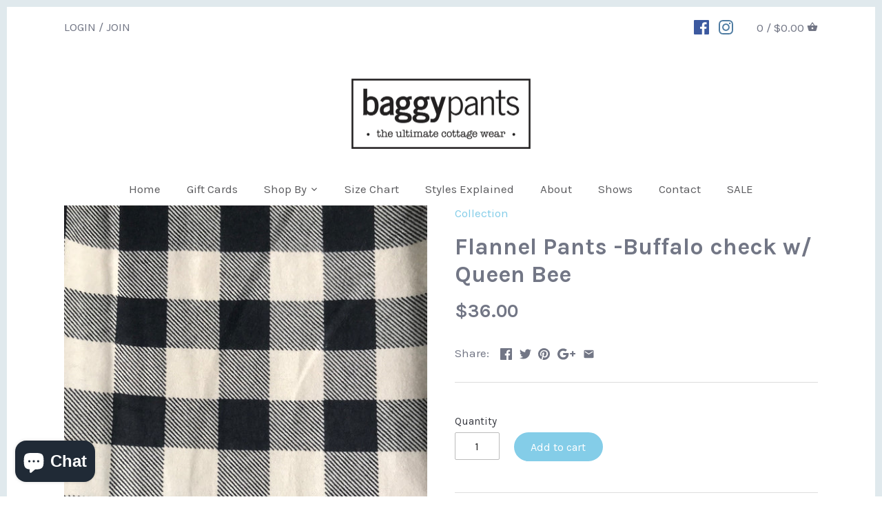

--- FILE ---
content_type: text/html; charset=utf-8
request_url: https://baggypants.ca/products/buffalo-check-w-queen-bee
body_size: 23345
content:
<!doctype html>
<html class="no-js">
<head>
  <!-- Canopy v2.5.0 -->
  <meta charset="utf-8" />
  <meta name="viewport" content="width=device-width,initial-scale=1.0" />
  <meta name="theme-color" content="#84cde8">
  <meta http-equiv="X-UA-Compatible" content="IE=edge,chrome=1">

  
  <link rel="shortcut icon" href="//baggypants.ca/cdn/shop/files/Favicon.png?v=1613747846" type="image/png" />
  

  <title>
  Flannel Pants -Buffalo check w/ Queen Bee &ndash; BaggyPants Muskoka
  </title>

  
  <meta name="description" content="100% cozy cotton flannel. Full length with elastic &amp;amp; drawstring waist. These are 2 tone, with a coordinating 6”–8” border. Super comfy &amp;amp; wash well. They come packaged in their own matching bag. " />
  

  <link rel="canonical" href="https://baggypants.ca/products/buffalo-check-w-queen-bee" />

  


  <meta property="og:type" content="product" />
  <meta property="og:title" content="Flannel Pants -Buffalo check w/ Queen Bee" />
  
  <meta property="og:image" content="http://baggypants.ca/cdn/shop/products/image_0e56ab9d-a2ab-44ed-a401-0373a29a7d6d_600x600.jpg?v=1565283646" />
  <meta property="og:image:secure_url" content="https://baggypants.ca/cdn/shop/products/image_0e56ab9d-a2ab-44ed-a401-0373a29a7d6d_600x600.jpg?v=1565283646" />
  
  <meta property="og:price:amount" content="36.00" />
  <meta property="og:price:currency" content="CAD" />



<meta property="og:description" content="100% cozy cotton flannel. Full length with elastic &amp;amp; drawstring waist. These are 2 tone, with a coordinating 6”–8” border. Super comfy &amp;amp; wash well. They come packaged in their own matching bag. " />

<meta property="og:url" content="https://baggypants.ca/products/buffalo-check-w-queen-bee" />
<meta property="og:site_name" content="BaggyPants Muskoka" />

  


  <meta name="twitter:card" content="summary">


  <meta name="twitter:title" content="Flannel Pants -Buffalo check w/ Queen Bee">
  <meta name="twitter:description" content="100% cozy cotton flannel. Full length with elastic &amp;amp; drawstring waist. These are 2 tone, with a coordinating 6”–8” border. Super comfy &amp;amp; wash well. They come packaged in their own matching bag">
  <meta name="twitter:image" content="https://baggypants.ca/cdn/shop/products/image_0e56ab9d-a2ab-44ed-a401-0373a29a7d6d_grande.jpg?v=1565283646">
  <meta name="twitter:image:width" content="600">
  <meta name="twitter:image:height" content="600">


  




<link href="//fonts.googleapis.com/css?family=Karla:400,600,700,900|Karla:400,600,700,900|Karla:400,600,700,900|Karla:400,600,700,900" rel="stylesheet" type="text/css">



  <link href="//baggypants.ca/cdn/shop/t/10/assets/styles.scss.css?v=68313831492069782971703111494" rel="stylesheet" type="text/css" media="all" />

  <script src="//ajax.googleapis.com/ajax/libs/jquery/1.9.1/jquery.min.js" type="text/javascript"></script>

  <script src="//baggypants.ca/cdn/shopifycloud/storefront/assets/themes_support/option_selection-b017cd28.js" type="text/javascript"></script>
  <script src="//baggypants.ca/cdn/shopifycloud/storefront/assets/themes_support/api.jquery-7ab1a3a4.js" type="text/javascript"></script>

  


  
  
  <script>window.performance && window.performance.mark && window.performance.mark('shopify.content_for_header.start');</script><meta name="facebook-domain-verification" content="ulvh4pmrgrz16izqqxo5f1xv7j83rc">
<meta name="facebook-domain-verification" content="e563jtnlbp1oqoxbj3r9ygyxhp4jk1">
<meta id="shopify-digital-wallet" name="shopify-digital-wallet" content="/9402128/digital_wallets/dialog">
<meta name="shopify-checkout-api-token" content="cec5058875312c9af56666e779d757c0">
<link rel="alternate" type="application/json+oembed" href="https://baggypants.ca/products/buffalo-check-w-queen-bee.oembed">
<script async="async" src="/checkouts/internal/preloads.js?locale=en-CA"></script>
<link rel="preconnect" href="https://shop.app" crossorigin="anonymous">
<script async="async" src="https://shop.app/checkouts/internal/preloads.js?locale=en-CA&shop_id=9402128" crossorigin="anonymous"></script>
<script id="apple-pay-shop-capabilities" type="application/json">{"shopId":9402128,"countryCode":"CA","currencyCode":"CAD","merchantCapabilities":["supports3DS"],"merchantId":"gid:\/\/shopify\/Shop\/9402128","merchantName":"BaggyPants Muskoka","requiredBillingContactFields":["postalAddress","email","phone"],"requiredShippingContactFields":["postalAddress","email","phone"],"shippingType":"shipping","supportedNetworks":["visa","masterCard","amex","discover","interac","jcb"],"total":{"type":"pending","label":"BaggyPants Muskoka","amount":"1.00"},"shopifyPaymentsEnabled":true,"supportsSubscriptions":true}</script>
<script id="shopify-features" type="application/json">{"accessToken":"cec5058875312c9af56666e779d757c0","betas":["rich-media-storefront-analytics"],"domain":"baggypants.ca","predictiveSearch":true,"shopId":9402128,"locale":"en"}</script>
<script>var Shopify = Shopify || {};
Shopify.shop = "baggypants-muskoka.myshopify.com";
Shopify.locale = "en";
Shopify.currency = {"active":"CAD","rate":"1.0"};
Shopify.country = "CA";
Shopify.theme = {"name":"Canopy","id":31922290750,"schema_name":"Canopy","schema_version":"2.5.0","theme_store_id":732,"role":"main"};
Shopify.theme.handle = "null";
Shopify.theme.style = {"id":null,"handle":null};
Shopify.cdnHost = "baggypants.ca/cdn";
Shopify.routes = Shopify.routes || {};
Shopify.routes.root = "/";</script>
<script type="module">!function(o){(o.Shopify=o.Shopify||{}).modules=!0}(window);</script>
<script>!function(o){function n(){var o=[];function n(){o.push(Array.prototype.slice.apply(arguments))}return n.q=o,n}var t=o.Shopify=o.Shopify||{};t.loadFeatures=n(),t.autoloadFeatures=n()}(window);</script>
<script>
  window.ShopifyPay = window.ShopifyPay || {};
  window.ShopifyPay.apiHost = "shop.app\/pay";
  window.ShopifyPay.redirectState = null;
</script>
<script id="shop-js-analytics" type="application/json">{"pageType":"product"}</script>
<script defer="defer" async type="module" src="//baggypants.ca/cdn/shopifycloud/shop-js/modules/v2/client.init-shop-cart-sync_BdyHc3Nr.en.esm.js"></script>
<script defer="defer" async type="module" src="//baggypants.ca/cdn/shopifycloud/shop-js/modules/v2/chunk.common_Daul8nwZ.esm.js"></script>
<script type="module">
  await import("//baggypants.ca/cdn/shopifycloud/shop-js/modules/v2/client.init-shop-cart-sync_BdyHc3Nr.en.esm.js");
await import("//baggypants.ca/cdn/shopifycloud/shop-js/modules/v2/chunk.common_Daul8nwZ.esm.js");

  window.Shopify.SignInWithShop?.initShopCartSync?.({"fedCMEnabled":true,"windoidEnabled":true});

</script>
<script>
  window.Shopify = window.Shopify || {};
  if (!window.Shopify.featureAssets) window.Shopify.featureAssets = {};
  window.Shopify.featureAssets['shop-js'] = {"shop-cart-sync":["modules/v2/client.shop-cart-sync_QYOiDySF.en.esm.js","modules/v2/chunk.common_Daul8nwZ.esm.js"],"init-fed-cm":["modules/v2/client.init-fed-cm_DchLp9rc.en.esm.js","modules/v2/chunk.common_Daul8nwZ.esm.js"],"shop-button":["modules/v2/client.shop-button_OV7bAJc5.en.esm.js","modules/v2/chunk.common_Daul8nwZ.esm.js"],"init-windoid":["modules/v2/client.init-windoid_DwxFKQ8e.en.esm.js","modules/v2/chunk.common_Daul8nwZ.esm.js"],"shop-cash-offers":["modules/v2/client.shop-cash-offers_DWtL6Bq3.en.esm.js","modules/v2/chunk.common_Daul8nwZ.esm.js","modules/v2/chunk.modal_CQq8HTM6.esm.js"],"shop-toast-manager":["modules/v2/client.shop-toast-manager_CX9r1SjA.en.esm.js","modules/v2/chunk.common_Daul8nwZ.esm.js"],"init-shop-email-lookup-coordinator":["modules/v2/client.init-shop-email-lookup-coordinator_UhKnw74l.en.esm.js","modules/v2/chunk.common_Daul8nwZ.esm.js"],"pay-button":["modules/v2/client.pay-button_DzxNnLDY.en.esm.js","modules/v2/chunk.common_Daul8nwZ.esm.js"],"avatar":["modules/v2/client.avatar_BTnouDA3.en.esm.js"],"init-shop-cart-sync":["modules/v2/client.init-shop-cart-sync_BdyHc3Nr.en.esm.js","modules/v2/chunk.common_Daul8nwZ.esm.js"],"shop-login-button":["modules/v2/client.shop-login-button_D8B466_1.en.esm.js","modules/v2/chunk.common_Daul8nwZ.esm.js","modules/v2/chunk.modal_CQq8HTM6.esm.js"],"init-customer-accounts-sign-up":["modules/v2/client.init-customer-accounts-sign-up_C8fpPm4i.en.esm.js","modules/v2/client.shop-login-button_D8B466_1.en.esm.js","modules/v2/chunk.common_Daul8nwZ.esm.js","modules/v2/chunk.modal_CQq8HTM6.esm.js"],"init-shop-for-new-customer-accounts":["modules/v2/client.init-shop-for-new-customer-accounts_CVTO0Ztu.en.esm.js","modules/v2/client.shop-login-button_D8B466_1.en.esm.js","modules/v2/chunk.common_Daul8nwZ.esm.js","modules/v2/chunk.modal_CQq8HTM6.esm.js"],"init-customer-accounts":["modules/v2/client.init-customer-accounts_dRgKMfrE.en.esm.js","modules/v2/client.shop-login-button_D8B466_1.en.esm.js","modules/v2/chunk.common_Daul8nwZ.esm.js","modules/v2/chunk.modal_CQq8HTM6.esm.js"],"shop-follow-button":["modules/v2/client.shop-follow-button_CkZpjEct.en.esm.js","modules/v2/chunk.common_Daul8nwZ.esm.js","modules/v2/chunk.modal_CQq8HTM6.esm.js"],"lead-capture":["modules/v2/client.lead-capture_BntHBhfp.en.esm.js","modules/v2/chunk.common_Daul8nwZ.esm.js","modules/v2/chunk.modal_CQq8HTM6.esm.js"],"checkout-modal":["modules/v2/client.checkout-modal_CfxcYbTm.en.esm.js","modules/v2/chunk.common_Daul8nwZ.esm.js","modules/v2/chunk.modal_CQq8HTM6.esm.js"],"shop-login":["modules/v2/client.shop-login_Da4GZ2H6.en.esm.js","modules/v2/chunk.common_Daul8nwZ.esm.js","modules/v2/chunk.modal_CQq8HTM6.esm.js"],"payment-terms":["modules/v2/client.payment-terms_MV4M3zvL.en.esm.js","modules/v2/chunk.common_Daul8nwZ.esm.js","modules/v2/chunk.modal_CQq8HTM6.esm.js"]};
</script>
<script id="__st">var __st={"a":9402128,"offset":-18000,"reqid":"60e7b5b9-52d4-4b2f-9052-b5e17cc1a5c3-1768971560","pageurl":"baggypants.ca\/products\/buffalo-check-w-queen-bee","u":"ff35d3c14af9","p":"product","rtyp":"product","rid":2309981241406};</script>
<script>window.ShopifyPaypalV4VisibilityTracking = true;</script>
<script id="captcha-bootstrap">!function(){'use strict';const t='contact',e='account',n='new_comment',o=[[t,t],['blogs',n],['comments',n],[t,'customer']],c=[[e,'customer_login'],[e,'guest_login'],[e,'recover_customer_password'],[e,'create_customer']],r=t=>t.map((([t,e])=>`form[action*='/${t}']:not([data-nocaptcha='true']) input[name='form_type'][value='${e}']`)).join(','),a=t=>()=>t?[...document.querySelectorAll(t)].map((t=>t.form)):[];function s(){const t=[...o],e=r(t);return a(e)}const i='password',u='form_key',d=['recaptcha-v3-token','g-recaptcha-response','h-captcha-response',i],f=()=>{try{return window.sessionStorage}catch{return}},m='__shopify_v',_=t=>t.elements[u];function p(t,e,n=!1){try{const o=window.sessionStorage,c=JSON.parse(o.getItem(e)),{data:r}=function(t){const{data:e,action:n}=t;return t[m]||n?{data:e,action:n}:{data:t,action:n}}(c);for(const[e,n]of Object.entries(r))t.elements[e]&&(t.elements[e].value=n);n&&o.removeItem(e)}catch(o){console.error('form repopulation failed',{error:o})}}const l='form_type',E='cptcha';function T(t){t.dataset[E]=!0}const w=window,h=w.document,L='Shopify',v='ce_forms',y='captcha';let A=!1;((t,e)=>{const n=(g='f06e6c50-85a8-45c8-87d0-21a2b65856fe',I='https://cdn.shopify.com/shopifycloud/storefront-forms-hcaptcha/ce_storefront_forms_captcha_hcaptcha.v1.5.2.iife.js',D={infoText:'Protected by hCaptcha',privacyText:'Privacy',termsText:'Terms'},(t,e,n)=>{const o=w[L][v],c=o.bindForm;if(c)return c(t,g,e,D).then(n);var r;o.q.push([[t,g,e,D],n]),r=I,A||(h.body.append(Object.assign(h.createElement('script'),{id:'captcha-provider',async:!0,src:r})),A=!0)});var g,I,D;w[L]=w[L]||{},w[L][v]=w[L][v]||{},w[L][v].q=[],w[L][y]=w[L][y]||{},w[L][y].protect=function(t,e){n(t,void 0,e),T(t)},Object.freeze(w[L][y]),function(t,e,n,w,h,L){const[v,y,A,g]=function(t,e,n){const i=e?o:[],u=t?c:[],d=[...i,...u],f=r(d),m=r(i),_=r(d.filter((([t,e])=>n.includes(e))));return[a(f),a(m),a(_),s()]}(w,h,L),I=t=>{const e=t.target;return e instanceof HTMLFormElement?e:e&&e.form},D=t=>v().includes(t);t.addEventListener('submit',(t=>{const e=I(t);if(!e)return;const n=D(e)&&!e.dataset.hcaptchaBound&&!e.dataset.recaptchaBound,o=_(e),c=g().includes(e)&&(!o||!o.value);(n||c)&&t.preventDefault(),c&&!n&&(function(t){try{if(!f())return;!function(t){const e=f();if(!e)return;const n=_(t);if(!n)return;const o=n.value;o&&e.removeItem(o)}(t);const e=Array.from(Array(32),(()=>Math.random().toString(36)[2])).join('');!function(t,e){_(t)||t.append(Object.assign(document.createElement('input'),{type:'hidden',name:u})),t.elements[u].value=e}(t,e),function(t,e){const n=f();if(!n)return;const o=[...t.querySelectorAll(`input[type='${i}']`)].map((({name:t})=>t)),c=[...d,...o],r={};for(const[a,s]of new FormData(t).entries())c.includes(a)||(r[a]=s);n.setItem(e,JSON.stringify({[m]:1,action:t.action,data:r}))}(t,e)}catch(e){console.error('failed to persist form',e)}}(e),e.submit())}));const S=(t,e)=>{t&&!t.dataset[E]&&(n(t,e.some((e=>e===t))),T(t))};for(const o of['focusin','change'])t.addEventListener(o,(t=>{const e=I(t);D(e)&&S(e,y())}));const B=e.get('form_key'),M=e.get(l),P=B&&M;t.addEventListener('DOMContentLoaded',(()=>{const t=y();if(P)for(const e of t)e.elements[l].value===M&&p(e,B);[...new Set([...A(),...v().filter((t=>'true'===t.dataset.shopifyCaptcha))])].forEach((e=>S(e,t)))}))}(h,new URLSearchParams(w.location.search),n,t,e,['guest_login'])})(!0,!0)}();</script>
<script integrity="sha256-4kQ18oKyAcykRKYeNunJcIwy7WH5gtpwJnB7kiuLZ1E=" data-source-attribution="shopify.loadfeatures" defer="defer" src="//baggypants.ca/cdn/shopifycloud/storefront/assets/storefront/load_feature-a0a9edcb.js" crossorigin="anonymous"></script>
<script crossorigin="anonymous" defer="defer" src="//baggypants.ca/cdn/shopifycloud/storefront/assets/shopify_pay/storefront-65b4c6d7.js?v=20250812"></script>
<script data-source-attribution="shopify.dynamic_checkout.dynamic.init">var Shopify=Shopify||{};Shopify.PaymentButton=Shopify.PaymentButton||{isStorefrontPortableWallets:!0,init:function(){window.Shopify.PaymentButton.init=function(){};var t=document.createElement("script");t.src="https://baggypants.ca/cdn/shopifycloud/portable-wallets/latest/portable-wallets.en.js",t.type="module",document.head.appendChild(t)}};
</script>
<script data-source-attribution="shopify.dynamic_checkout.buyer_consent">
  function portableWalletsHideBuyerConsent(e){var t=document.getElementById("shopify-buyer-consent"),n=document.getElementById("shopify-subscription-policy-button");t&&n&&(t.classList.add("hidden"),t.setAttribute("aria-hidden","true"),n.removeEventListener("click",e))}function portableWalletsShowBuyerConsent(e){var t=document.getElementById("shopify-buyer-consent"),n=document.getElementById("shopify-subscription-policy-button");t&&n&&(t.classList.remove("hidden"),t.removeAttribute("aria-hidden"),n.addEventListener("click",e))}window.Shopify?.PaymentButton&&(window.Shopify.PaymentButton.hideBuyerConsent=portableWalletsHideBuyerConsent,window.Shopify.PaymentButton.showBuyerConsent=portableWalletsShowBuyerConsent);
</script>
<script data-source-attribution="shopify.dynamic_checkout.cart.bootstrap">document.addEventListener("DOMContentLoaded",(function(){function t(){return document.querySelector("shopify-accelerated-checkout-cart, shopify-accelerated-checkout")}if(t())Shopify.PaymentButton.init();else{new MutationObserver((function(e,n){t()&&(Shopify.PaymentButton.init(),n.disconnect())})).observe(document.body,{childList:!0,subtree:!0})}}));
</script>
<link id="shopify-accelerated-checkout-styles" rel="stylesheet" media="screen" href="https://baggypants.ca/cdn/shopifycloud/portable-wallets/latest/accelerated-checkout-backwards-compat.css" crossorigin="anonymous">
<style id="shopify-accelerated-checkout-cart">
        #shopify-buyer-consent {
  margin-top: 1em;
  display: inline-block;
  width: 100%;
}

#shopify-buyer-consent.hidden {
  display: none;
}

#shopify-subscription-policy-button {
  background: none;
  border: none;
  padding: 0;
  text-decoration: underline;
  font-size: inherit;
  cursor: pointer;
}

#shopify-subscription-policy-button::before {
  box-shadow: none;
}

      </style>

<script>window.performance && window.performance.mark && window.performance.mark('shopify.content_for_header.end');</script>

  <script>
    document.documentElement.className = document.documentElement.className.replace('no-js', '');
    Shopify.money_format = "${{amount}}";
    window.theme = window.theme || {};
    theme.jQuery = jQuery;
    theme.money_container = 'span.theme-money';
    theme.money_format = "${{amount}}";
  </script>
<!-- BEGIN app block: shopify://apps/buddha-mega-menu-navigation/blocks/megamenu/dbb4ce56-bf86-4830-9b3d-16efbef51c6f -->
<script>
        var productImageAndPrice = [],
            collectionImages = [],
            articleImages = [],
            mmLivIcons = false,
            mmFlipClock = false,
            mmFixesUseJquery = false,
            mmNumMMI = 4,
            mmSchemaTranslation = {},
            mmMenuStrings =  [] ,
            mmShopLocale = "en",
            mmShopLocaleCollectionsRoute = "/collections",
            mmSchemaDesignJSON = [{"action":"design","setting":"font_family","value":"Default"},{"action":"design","setting":"tree_sub_direction","value":"set_tree_auto"},{"action":"design","setting":"button_background_hover_color","value":"#0d8781"},{"action":"design","setting":"link_hover_color","value":"#0da19a"},{"action":"design","setting":"button_background_color","value":"#0da19a"},{"action":"design","setting":"link_color","value":"#4e4e4e"},{"action":"design","setting":"background_hover_color","value":"#f9f9f9"},{"action":"design","setting":"background_color","value":"#ffffff"},{"action":"design","setting":"button_text_hover_color","value":"#ffffff"},{"action":"design","setting":"button_text_color","value":"#ffffff"},{"action":"design","setting":"font_size","value":"13px"},{"action":"design","setting":"text_color","value":"#222222"},{"action":"design","setting":"vertical_text_color","value":"#ffffff"},{"action":"design","setting":"vertical_link_color","value":"#ffffff"},{"action":"design","setting":"vertical_link_hover_color","value":"#0da19a"},{"action":"design","setting":"vertical_font_size","value":"13px"}],
            mmDomChangeSkipUl = "",
            buddhaMegaMenuShop = "baggypants-muskoka.myshopify.com",
            mmWireframeCompression = "0",
            mmExtensionAssetUrl = "https://cdn.shopify.com/extensions/019abe06-4a3f-7763-88da-170e1b54169b/mega-menu-151/assets/";var bestSellersHTML = '';var newestProductsHTML = '';/* get link lists api */
        var linkLists={"main-menu" : {"title":"Main Menu", "items":["/","/products/womens-boxers","#","/pages/size-chart","/pages/styles-explained","/pages/about-us","/pages/shows","/pages/contact-baggypants","/collections/sale",]},"footer" : {"title":"Footer", "items":["/pages/ordering-information","/pages/privacy-policy","/pages/terms-of-service","/search","/pages/about-us",]},"kids-menu" : {"title":"Collections Sidebar Menu", "items":["/collections/adult-capris","/collections/adult-pants","/collections/kid-capris","/collections/kid-pants",]},"customer-account-main-menu" : {"title":"Customer account main menu", "items":["/","https://shopify.com/9402128/account/orders?locale=en&amp;region_country=CA",]},};/*ENDPARSE*/

        linkLists["force-mega-menu"]={};linkLists["force-mega-menu"].title="Canopy Theme - Mega Menu";linkLists["force-mega-menu"].items=[1];

        /* set product prices *//* get the collection images *//* get the article images *//* customer fixes */
        var mmThemeFixesBefore = function(){ if (selectedMenu=="force-mega-menu" && tempMenuObject.u.matches(".mobile-nav-menu,.main-nav>ul")) { tempMenuObject.forceMenu = true; tempMenuObject.skipCheck = true; tempMenuObject.liClasses = "nav-item"; tempMenuObject.aClasses = "nav-item-link"; tempMenuObject.liItems = mmNot(tempMenuObject.u.children, ".nav-item--account"); } }; var mmThemeFixesAfter = function(){ mmForEach(document, ".main-nav>ul>li.logo", function(el){ el.parentNode.insertBefore(el, el.parentNode.firstChild); }); mmAddStyle(".horizontal-mega-menu .buddha-menu-item>a { font-size:16px !important } ","themeScript"); }; 
        

        var mmWireframe = {"html" : "<li class=\"buddha-menu-item\" itemId=\"MMZTG\"  ><a data-href=\"/\" href=\"/\" aria-label=\"Home\" data-no-instant=\"\" onclick=\"mmGoToPage(this, event); return false;\"  ><i class=\"mm-icon static fa fa-home\" aria-hidden=\"true\"></i><span class=\"mm-title\">Home</span></a></li><li class=\"buddha-menu-item\" itemId=\"4HkUH\"  ><a data-href=\"/\" href=\"/\" aria-label=\"Shop\" data-no-instant=\"\" onclick=\"mmGoToPage(this, event); return false;\"  ><i class=\"mm-icon static fa fa-tree\" aria-hidden=\"true\"></i><span class=\"mm-title\">Shop</span><i class=\"mm-arrow mm-angle-down\" aria-hidden=\"true\"></i><span class=\"toggle-menu-btn\" style=\"display:none;\" title=\"Toggle menu\" onclick=\"return toggleSubmenu(this)\"><span class=\"mm-arrow-icon\"><span class=\"bar-one\"></span><span class=\"bar-two\"></span></span></span></a><ul class=\"mm-submenu tree  small \"><li data-href=\"no-link\" href=\"javascript:void(0);\" aria-label=\"BaggyPants\" data-no-instant=\"\" onclick=\"return toggleSubmenu(this);\"  ><a data-href=\"no-link\" href=\"javascript:void(0);\" aria-label=\"BaggyPants\" data-no-instant=\"\" onclick=\"return toggleSubmenu(this);\"  ><span class=\"mm-title\">BaggyPants</span><i class=\"mm-arrow mm-angle-down\" aria-hidden=\"true\"></i><span class=\"toggle-menu-btn\" style=\"display:none;\" title=\"Toggle menu\" onclick=\"return toggleSubmenu(this)\"><span class=\"mm-arrow-icon\"><span class=\"bar-one\"></span><span class=\"bar-two\"></span></span></span></a><ul class=\"mm-submenu tree  small mm-last-level\"><li data-href=\"no-link\" href=\"javascript:void(0);\" aria-label=\"Newborn-6 mths\" data-no-instant=\"\" onclick=\"mmGoToPage(this, event); return false;\"  ><a data-href=\"no-link\" href=\"javascript:void(0);\" aria-label=\"Newborn-6 mths\" data-no-instant=\"\" onclick=\"mmGoToPage(this, event); return false;\"  ><span class=\"mm-title\">Newborn-6 mths</span></a></li><li data-href=\"no-link\" href=\"javascript:void(0);\" aria-label=\"6-18 mths\" data-no-instant=\"\" onclick=\"mmGoToPage(this, event); return false;\"  ><a data-href=\"no-link\" href=\"javascript:void(0);\" aria-label=\"6-18 mths\" data-no-instant=\"\" onclick=\"mmGoToPage(this, event); return false;\"  ><span class=\"mm-title\">6-18 mths</span></a></li><li data-href=\"no-link\" href=\"javascript:void(0);\" aria-label=\"Size 2 kids\" data-no-instant=\"\" onclick=\"mmGoToPage(this, event); return false;\"  ><a data-href=\"no-link\" href=\"javascript:void(0);\" aria-label=\"Size 2 kids\" data-no-instant=\"\" onclick=\"mmGoToPage(this, event); return false;\"  ><span class=\"mm-title\">Size 2 kids</span></a></li><li data-href=\"no-link\" href=\"javascript:void(0);\" aria-label=\"Size 4 kids\" data-no-instant=\"\" onclick=\"mmGoToPage(this, event); return false;\"  ><a data-href=\"no-link\" href=\"javascript:void(0);\" aria-label=\"Size 4 kids\" data-no-instant=\"\" onclick=\"mmGoToPage(this, event); return false;\"  ><span class=\"mm-title\">Size 4 kids</span></a></li><li data-href=\"no-link\" href=\"javascript:void(0);\" aria-label=\"Size 6 kids\" data-no-instant=\"\" onclick=\"mmGoToPage(this, event); return false;\"  ><a data-href=\"no-link\" href=\"javascript:void(0);\" aria-label=\"Size 6 kids\" data-no-instant=\"\" onclick=\"mmGoToPage(this, event); return false;\"  ><span class=\"mm-title\">Size 6 kids</span></a></li><li data-href=\"no-link\" href=\"javascript:void(0);\" aria-label=\"Size 8 kids\" data-no-instant=\"\" onclick=\"mmGoToPage(this, event); return false;\"  ><a data-href=\"no-link\" href=\"javascript:void(0);\" aria-label=\"Size 8 kids\" data-no-instant=\"\" onclick=\"mmGoToPage(this, event); return false;\"  ><span class=\"mm-title\">Size 8 kids</span></a></li><li data-href=\"no-link\" href=\"javascript:void(0);\" aria-label=\"Size 10 kids\" data-no-instant=\"\" onclick=\"mmGoToPage(this, event); return false;\"  ><a data-href=\"no-link\" href=\"javascript:void(0);\" aria-label=\"Size 10 kids\" data-no-instant=\"\" onclick=\"mmGoToPage(this, event); return false;\"  ><span class=\"mm-title\">Size 10 kids</span></a></li><li data-href=\"no-link\" href=\"javascript:void(0);\" aria-label=\"X-Small (12-14 kids)\" data-no-instant=\"\" onclick=\"mmGoToPage(this, event); return false;\"  ><a data-href=\"no-link\" href=\"javascript:void(0);\" aria-label=\"X-Small (12-14 kids)\" data-no-instant=\"\" onclick=\"mmGoToPage(this, event); return false;\"  ><span class=\"mm-title\">X-Small (12-14 kids)</span></a></li><li data-href=\"no-link\" href=\"javascript:void(0);\" aria-label=\"Small\" data-no-instant=\"\" onclick=\"mmGoToPage(this, event); return false;\"  ><a data-href=\"no-link\" href=\"javascript:void(0);\" aria-label=\"Small\" data-no-instant=\"\" onclick=\"mmGoToPage(this, event); return false;\"  ><span class=\"mm-title\">Small</span></a></li><li data-href=\"no-link\" href=\"javascript:void(0);\" aria-label=\"Medium\" data-no-instant=\"\" onclick=\"mmGoToPage(this, event); return false;\"  ><a data-href=\"no-link\" href=\"javascript:void(0);\" aria-label=\"Medium\" data-no-instant=\"\" onclick=\"mmGoToPage(this, event); return false;\"  ><span class=\"mm-title\">Medium</span></a></li><li data-href=\"no-link\" href=\"javascript:void(0);\" aria-label=\"Large\" data-no-instant=\"\" onclick=\"mmGoToPage(this, event); return false;\"  ><a data-href=\"no-link\" href=\"javascript:void(0);\" aria-label=\"Large\" data-no-instant=\"\" onclick=\"mmGoToPage(this, event); return false;\"  ><span class=\"mm-title\">Large</span></a></li><li data-href=\"no-link\" href=\"javascript:void(0);\" aria-label=\"X-Large\" data-no-instant=\"\" onclick=\"mmGoToPage(this, event); return false;\"  ><a data-href=\"no-link\" href=\"javascript:void(0);\" aria-label=\"X-Large\" data-no-instant=\"\" onclick=\"mmGoToPage(this, event); return false;\"  ><span class=\"mm-title\">X-Large</span></a></li><li data-href=\"no-link\" href=\"javascript:void(0);\" aria-label=\"XX-Large\" data-no-instant=\"\" onclick=\"mmGoToPage(this, event); return false;\"  ><a data-href=\"no-link\" href=\"javascript:void(0);\" aria-label=\"XX-Large\" data-no-instant=\"\" onclick=\"mmGoToPage(this, event); return false;\"  ><span class=\"mm-title\">XX-Large</span></a></li></ul></li><li data-href=\"/\" href=\"/\" aria-label=\"Shorts\" data-no-instant=\"\" onclick=\"mmGoToPage(this, event); return false;\"  ><a data-href=\"/\" href=\"/\" aria-label=\"Shorts\" data-no-instant=\"\" onclick=\"mmGoToPage(this, event); return false;\"  ><span class=\"mm-title\">Shorts</span><i class=\"mm-arrow mm-angle-down\" aria-hidden=\"true\"></i><span class=\"toggle-menu-btn\" style=\"display:none;\" title=\"Toggle menu\" onclick=\"return toggleSubmenu(this)\"><span class=\"mm-arrow-icon\"><span class=\"bar-one\"></span><span class=\"bar-two\"></span></span></span></a><ul class=\"mm-submenu tree  small mm-last-level\"><li data-href=\"no-link\" href=\"javascript:void(0);\" aria-label=\"Women's BaggyBoxers\" data-no-instant=\"\" onclick=\"mmGoToPage(this, event); return false;\"  ><a data-href=\"no-link\" href=\"javascript:void(0);\" aria-label=\"Women's BaggyBoxers\" data-no-instant=\"\" onclick=\"mmGoToPage(this, event); return false;\"  ><span class=\"mm-title\">Women's BaggyBoxers</span></a></li><li data-href=\"no-link\" href=\"javascript:void(0);\" aria-label=\"Unisex Shorts\" data-no-instant=\"\" onclick=\"mmGoToPage(this, event); return false;\"  ><a data-href=\"no-link\" href=\"javascript:void(0);\" aria-label=\"Unisex Shorts\" data-no-instant=\"\" onclick=\"mmGoToPage(this, event); return false;\"  ><span class=\"mm-title\">Unisex Shorts</span></a></li></ul></li><li data-href=\"no-link\" href=\"javascript:void(0);\" aria-label=\"Hooded Towels\" data-no-instant=\"\" onclick=\"mmGoToPage(this, event); return false;\"  ><a data-href=\"no-link\" href=\"javascript:void(0);\" aria-label=\"Hooded Towels\" data-no-instant=\"\" onclick=\"mmGoToPage(this, event); return false;\"  ><span class=\"mm-title\">Hooded Towels</span></a></li></ul></li><li class=\"buddha-menu-item\" itemId=\"fIxmQ\"  ><a data-href=\"/pages/contact-baggypants\" href=\"/pages/contact-baggypants\" aria-label=\"Contact us\" data-no-instant=\"\" onclick=\"mmGoToPage(this, event); return false;\"  ><i class=\"mm-icon static fa fa-envelope\" aria-hidden=\"true\"></i><span class=\"mm-title\">Contact us</span></a></li><li class=\"buddha-menu-item\" itemId=\"NU9R4\"  ><a data-href=\"/pages/shows\" href=\"/pages/shows\" aria-label=\"Markets & Shows\" data-no-instant=\"\" onclick=\"mmGoToPage(this, event); return false;\"  ><i class=\"mm-icon static fa fa-map-pin\" aria-hidden=\"true\"></i><span class=\"mm-title\">Markets & Shows</span></a></li>" };

        function mmLoadJS(file, async = true) {
            let script = document.createElement("script");
            script.setAttribute("src", file);
            script.setAttribute("data-no-instant", "");
            script.setAttribute("type", "text/javascript");
            script.setAttribute("async", async);
            document.head.appendChild(script);
        }
        function mmLoadCSS(file) {  
            var style = document.createElement('link');
            style.href = file;
            style.type = 'text/css';
            style.rel = 'stylesheet';
            document.head.append(style); 
        }
              
        var mmDisableWhenResIsLowerThan = '';
        var mmLoadResources = (mmDisableWhenResIsLowerThan == '' || mmDisableWhenResIsLowerThan == 0 || (mmDisableWhenResIsLowerThan > 0 && window.innerWidth>=mmDisableWhenResIsLowerThan));
        if (mmLoadResources) {
            /* load resources via js injection */
            mmLoadJS("https://cdn.shopify.com/extensions/019abe06-4a3f-7763-88da-170e1b54169b/mega-menu-151/assets/buddha-megamenu.js");
            
            mmLoadCSS("https://cdn.shopify.com/extensions/019abe06-4a3f-7763-88da-170e1b54169b/mega-menu-151/assets/buddha-megamenu2.css");mmLoadCSS("https://cdn.shopify.com/extensions/019abe06-4a3f-7763-88da-170e1b54169b/mega-menu-151/assets/fontawesome.css");}
    </script><!-- HIDE ORIGINAL MENU --><style id="mmHideOriginalMenuStyle"> .main-nav>ul {visibility: hidden !important;} </style>
        <script>
            setTimeout(function(){
                var mmHideStyle  = document.querySelector("#mmHideOriginalMenuStyle");
                if (mmHideStyle) mmHideStyle.parentNode.removeChild(mmHideStyle);
            },10000);
        </script>
<!-- END app block --><script src="https://cdn.shopify.com/extensions/e8878072-2f6b-4e89-8082-94b04320908d/inbox-1254/assets/inbox-chat-loader.js" type="text/javascript" defer="defer"></script>
<link href="https://monorail-edge.shopifysvc.com" rel="dns-prefetch">
<script>(function(){if ("sendBeacon" in navigator && "performance" in window) {try {var session_token_from_headers = performance.getEntriesByType('navigation')[0].serverTiming.find(x => x.name == '_s').description;} catch {var session_token_from_headers = undefined;}var session_cookie_matches = document.cookie.match(/_shopify_s=([^;]*)/);var session_token_from_cookie = session_cookie_matches && session_cookie_matches.length === 2 ? session_cookie_matches[1] : "";var session_token = session_token_from_headers || session_token_from_cookie || "";function handle_abandonment_event(e) {var entries = performance.getEntries().filter(function(entry) {return /monorail-edge.shopifysvc.com/.test(entry.name);});if (!window.abandonment_tracked && entries.length === 0) {window.abandonment_tracked = true;var currentMs = Date.now();var navigation_start = performance.timing.navigationStart;var payload = {shop_id: 9402128,url: window.location.href,navigation_start,duration: currentMs - navigation_start,session_token,page_type: "product"};window.navigator.sendBeacon("https://monorail-edge.shopifysvc.com/v1/produce", JSON.stringify({schema_id: "online_store_buyer_site_abandonment/1.1",payload: payload,metadata: {event_created_at_ms: currentMs,event_sent_at_ms: currentMs}}));}}window.addEventListener('pagehide', handle_abandonment_event);}}());</script>
<script id="web-pixels-manager-setup">(function e(e,d,r,n,o){if(void 0===o&&(o={}),!Boolean(null===(a=null===(i=window.Shopify)||void 0===i?void 0:i.analytics)||void 0===a?void 0:a.replayQueue)){var i,a;window.Shopify=window.Shopify||{};var t=window.Shopify;t.analytics=t.analytics||{};var s=t.analytics;s.replayQueue=[],s.publish=function(e,d,r){return s.replayQueue.push([e,d,r]),!0};try{self.performance.mark("wpm:start")}catch(e){}var l=function(){var e={modern:/Edge?\/(1{2}[4-9]|1[2-9]\d|[2-9]\d{2}|\d{4,})\.\d+(\.\d+|)|Firefox\/(1{2}[4-9]|1[2-9]\d|[2-9]\d{2}|\d{4,})\.\d+(\.\d+|)|Chrom(ium|e)\/(9{2}|\d{3,})\.\d+(\.\d+|)|(Maci|X1{2}).+ Version\/(15\.\d+|(1[6-9]|[2-9]\d|\d{3,})\.\d+)([,.]\d+|)( \(\w+\)|)( Mobile\/\w+|) Safari\/|Chrome.+OPR\/(9{2}|\d{3,})\.\d+\.\d+|(CPU[ +]OS|iPhone[ +]OS|CPU[ +]iPhone|CPU IPhone OS|CPU iPad OS)[ +]+(15[._]\d+|(1[6-9]|[2-9]\d|\d{3,})[._]\d+)([._]\d+|)|Android:?[ /-](13[3-9]|1[4-9]\d|[2-9]\d{2}|\d{4,})(\.\d+|)(\.\d+|)|Android.+Firefox\/(13[5-9]|1[4-9]\d|[2-9]\d{2}|\d{4,})\.\d+(\.\d+|)|Android.+Chrom(ium|e)\/(13[3-9]|1[4-9]\d|[2-9]\d{2}|\d{4,})\.\d+(\.\d+|)|SamsungBrowser\/([2-9]\d|\d{3,})\.\d+/,legacy:/Edge?\/(1[6-9]|[2-9]\d|\d{3,})\.\d+(\.\d+|)|Firefox\/(5[4-9]|[6-9]\d|\d{3,})\.\d+(\.\d+|)|Chrom(ium|e)\/(5[1-9]|[6-9]\d|\d{3,})\.\d+(\.\d+|)([\d.]+$|.*Safari\/(?![\d.]+ Edge\/[\d.]+$))|(Maci|X1{2}).+ Version\/(10\.\d+|(1[1-9]|[2-9]\d|\d{3,})\.\d+)([,.]\d+|)( \(\w+\)|)( Mobile\/\w+|) Safari\/|Chrome.+OPR\/(3[89]|[4-9]\d|\d{3,})\.\d+\.\d+|(CPU[ +]OS|iPhone[ +]OS|CPU[ +]iPhone|CPU IPhone OS|CPU iPad OS)[ +]+(10[._]\d+|(1[1-9]|[2-9]\d|\d{3,})[._]\d+)([._]\d+|)|Android:?[ /-](13[3-9]|1[4-9]\d|[2-9]\d{2}|\d{4,})(\.\d+|)(\.\d+|)|Mobile Safari.+OPR\/([89]\d|\d{3,})\.\d+\.\d+|Android.+Firefox\/(13[5-9]|1[4-9]\d|[2-9]\d{2}|\d{4,})\.\d+(\.\d+|)|Android.+Chrom(ium|e)\/(13[3-9]|1[4-9]\d|[2-9]\d{2}|\d{4,})\.\d+(\.\d+|)|Android.+(UC? ?Browser|UCWEB|U3)[ /]?(15\.([5-9]|\d{2,})|(1[6-9]|[2-9]\d|\d{3,})\.\d+)\.\d+|SamsungBrowser\/(5\.\d+|([6-9]|\d{2,})\.\d+)|Android.+MQ{2}Browser\/(14(\.(9|\d{2,})|)|(1[5-9]|[2-9]\d|\d{3,})(\.\d+|))(\.\d+|)|K[Aa][Ii]OS\/(3\.\d+|([4-9]|\d{2,})\.\d+)(\.\d+|)/},d=e.modern,r=e.legacy,n=navigator.userAgent;return n.match(d)?"modern":n.match(r)?"legacy":"unknown"}(),u="modern"===l?"modern":"legacy",c=(null!=n?n:{modern:"",legacy:""})[u],f=function(e){return[e.baseUrl,"/wpm","/b",e.hashVersion,"modern"===e.buildTarget?"m":"l",".js"].join("")}({baseUrl:d,hashVersion:r,buildTarget:u}),m=function(e){var d=e.version,r=e.bundleTarget,n=e.surface,o=e.pageUrl,i=e.monorailEndpoint;return{emit:function(e){var a=e.status,t=e.errorMsg,s=(new Date).getTime(),l=JSON.stringify({metadata:{event_sent_at_ms:s},events:[{schema_id:"web_pixels_manager_load/3.1",payload:{version:d,bundle_target:r,page_url:o,status:a,surface:n,error_msg:t},metadata:{event_created_at_ms:s}}]});if(!i)return console&&console.warn&&console.warn("[Web Pixels Manager] No Monorail endpoint provided, skipping logging."),!1;try{return self.navigator.sendBeacon.bind(self.navigator)(i,l)}catch(e){}var u=new XMLHttpRequest;try{return u.open("POST",i,!0),u.setRequestHeader("Content-Type","text/plain"),u.send(l),!0}catch(e){return console&&console.warn&&console.warn("[Web Pixels Manager] Got an unhandled error while logging to Monorail."),!1}}}}({version:r,bundleTarget:l,surface:e.surface,pageUrl:self.location.href,monorailEndpoint:e.monorailEndpoint});try{o.browserTarget=l,function(e){var d=e.src,r=e.async,n=void 0===r||r,o=e.onload,i=e.onerror,a=e.sri,t=e.scriptDataAttributes,s=void 0===t?{}:t,l=document.createElement("script"),u=document.querySelector("head"),c=document.querySelector("body");if(l.async=n,l.src=d,a&&(l.integrity=a,l.crossOrigin="anonymous"),s)for(var f in s)if(Object.prototype.hasOwnProperty.call(s,f))try{l.dataset[f]=s[f]}catch(e){}if(o&&l.addEventListener("load",o),i&&l.addEventListener("error",i),u)u.appendChild(l);else{if(!c)throw new Error("Did not find a head or body element to append the script");c.appendChild(l)}}({src:f,async:!0,onload:function(){if(!function(){var e,d;return Boolean(null===(d=null===(e=window.Shopify)||void 0===e?void 0:e.analytics)||void 0===d?void 0:d.initialized)}()){var d=window.webPixelsManager.init(e)||void 0;if(d){var r=window.Shopify.analytics;r.replayQueue.forEach((function(e){var r=e[0],n=e[1],o=e[2];d.publishCustomEvent(r,n,o)})),r.replayQueue=[],r.publish=d.publishCustomEvent,r.visitor=d.visitor,r.initialized=!0}}},onerror:function(){return m.emit({status:"failed",errorMsg:"".concat(f," has failed to load")})},sri:function(e){var d=/^sha384-[A-Za-z0-9+/=]+$/;return"string"==typeof e&&d.test(e)}(c)?c:"",scriptDataAttributes:o}),m.emit({status:"loading"})}catch(e){m.emit({status:"failed",errorMsg:(null==e?void 0:e.message)||"Unknown error"})}}})({shopId: 9402128,storefrontBaseUrl: "https://baggypants.ca",extensionsBaseUrl: "https://extensions.shopifycdn.com/cdn/shopifycloud/web-pixels-manager",monorailEndpoint: "https://monorail-edge.shopifysvc.com/unstable/produce_batch",surface: "storefront-renderer",enabledBetaFlags: ["2dca8a86"],webPixelsConfigList: [{"id":"shopify-app-pixel","configuration":"{}","eventPayloadVersion":"v1","runtimeContext":"STRICT","scriptVersion":"0450","apiClientId":"shopify-pixel","type":"APP","privacyPurposes":["ANALYTICS","MARKETING"]},{"id":"shopify-custom-pixel","eventPayloadVersion":"v1","runtimeContext":"LAX","scriptVersion":"0450","apiClientId":"shopify-pixel","type":"CUSTOM","privacyPurposes":["ANALYTICS","MARKETING"]}],isMerchantRequest: false,initData: {"shop":{"name":"BaggyPants Muskoka","paymentSettings":{"currencyCode":"CAD"},"myshopifyDomain":"baggypants-muskoka.myshopify.com","countryCode":"CA","storefrontUrl":"https:\/\/baggypants.ca"},"customer":null,"cart":null,"checkout":null,"productVariants":[{"price":{"amount":36.0,"currencyCode":"CAD"},"product":{"title":"Flannel Pants -Buffalo check w\/ Queen Bee","vendor":"BaggyPants Muskoka","id":"2309981241406","untranslatedTitle":"Flannel Pants -Buffalo check w\/ Queen Bee","url":"\/products\/buffalo-check-w-queen-bee","type":"Collection"},"id":"20562352996414","image":{"src":"\/\/baggypants.ca\/cdn\/shop\/products\/image_0e56ab9d-a2ab-44ed-a401-0373a29a7d6d.jpg?v=1565283646"},"sku":null,"title":"Kids 4","untranslatedTitle":"Kids 4"}],"purchasingCompany":null},},"https://baggypants.ca/cdn","fcfee988w5aeb613cpc8e4bc33m6693e112",{"modern":"","legacy":""},{"shopId":"9402128","storefrontBaseUrl":"https:\/\/baggypants.ca","extensionBaseUrl":"https:\/\/extensions.shopifycdn.com\/cdn\/shopifycloud\/web-pixels-manager","surface":"storefront-renderer","enabledBetaFlags":"[\"2dca8a86\"]","isMerchantRequest":"false","hashVersion":"fcfee988w5aeb613cpc8e4bc33m6693e112","publish":"custom","events":"[[\"page_viewed\",{}],[\"product_viewed\",{\"productVariant\":{\"price\":{\"amount\":36.0,\"currencyCode\":\"CAD\"},\"product\":{\"title\":\"Flannel Pants -Buffalo check w\/ Queen Bee\",\"vendor\":\"BaggyPants Muskoka\",\"id\":\"2309981241406\",\"untranslatedTitle\":\"Flannel Pants -Buffalo check w\/ Queen Bee\",\"url\":\"\/products\/buffalo-check-w-queen-bee\",\"type\":\"Collection\"},\"id\":\"20562352996414\",\"image\":{\"src\":\"\/\/baggypants.ca\/cdn\/shop\/products\/image_0e56ab9d-a2ab-44ed-a401-0373a29a7d6d.jpg?v=1565283646\"},\"sku\":null,\"title\":\"Kids 4\",\"untranslatedTitle\":\"Kids 4\"}}]]"});</script><script>
  window.ShopifyAnalytics = window.ShopifyAnalytics || {};
  window.ShopifyAnalytics.meta = window.ShopifyAnalytics.meta || {};
  window.ShopifyAnalytics.meta.currency = 'CAD';
  var meta = {"product":{"id":2309981241406,"gid":"gid:\/\/shopify\/Product\/2309981241406","vendor":"BaggyPants Muskoka","type":"Collection","handle":"buffalo-check-w-queen-bee","variants":[{"id":20562352996414,"price":3600,"name":"Flannel Pants -Buffalo check w\/ Queen Bee - Kids 4","public_title":"Kids 4","sku":null}],"remote":false},"page":{"pageType":"product","resourceType":"product","resourceId":2309981241406,"requestId":"60e7b5b9-52d4-4b2f-9052-b5e17cc1a5c3-1768971560"}};
  for (var attr in meta) {
    window.ShopifyAnalytics.meta[attr] = meta[attr];
  }
</script>
<script class="analytics">
  (function () {
    var customDocumentWrite = function(content) {
      var jquery = null;

      if (window.jQuery) {
        jquery = window.jQuery;
      } else if (window.Checkout && window.Checkout.$) {
        jquery = window.Checkout.$;
      }

      if (jquery) {
        jquery('body').append(content);
      }
    };

    var hasLoggedConversion = function(token) {
      if (token) {
        return document.cookie.indexOf('loggedConversion=' + token) !== -1;
      }
      return false;
    }

    var setCookieIfConversion = function(token) {
      if (token) {
        var twoMonthsFromNow = new Date(Date.now());
        twoMonthsFromNow.setMonth(twoMonthsFromNow.getMonth() + 2);

        document.cookie = 'loggedConversion=' + token + '; expires=' + twoMonthsFromNow;
      }
    }

    var trekkie = window.ShopifyAnalytics.lib = window.trekkie = window.trekkie || [];
    if (trekkie.integrations) {
      return;
    }
    trekkie.methods = [
      'identify',
      'page',
      'ready',
      'track',
      'trackForm',
      'trackLink'
    ];
    trekkie.factory = function(method) {
      return function() {
        var args = Array.prototype.slice.call(arguments);
        args.unshift(method);
        trekkie.push(args);
        return trekkie;
      };
    };
    for (var i = 0; i < trekkie.methods.length; i++) {
      var key = trekkie.methods[i];
      trekkie[key] = trekkie.factory(key);
    }
    trekkie.load = function(config) {
      trekkie.config = config || {};
      trekkie.config.initialDocumentCookie = document.cookie;
      var first = document.getElementsByTagName('script')[0];
      var script = document.createElement('script');
      script.type = 'text/javascript';
      script.onerror = function(e) {
        var scriptFallback = document.createElement('script');
        scriptFallback.type = 'text/javascript';
        scriptFallback.onerror = function(error) {
                var Monorail = {
      produce: function produce(monorailDomain, schemaId, payload) {
        var currentMs = new Date().getTime();
        var event = {
          schema_id: schemaId,
          payload: payload,
          metadata: {
            event_created_at_ms: currentMs,
            event_sent_at_ms: currentMs
          }
        };
        return Monorail.sendRequest("https://" + monorailDomain + "/v1/produce", JSON.stringify(event));
      },
      sendRequest: function sendRequest(endpointUrl, payload) {
        // Try the sendBeacon API
        if (window && window.navigator && typeof window.navigator.sendBeacon === 'function' && typeof window.Blob === 'function' && !Monorail.isIos12()) {
          var blobData = new window.Blob([payload], {
            type: 'text/plain'
          });

          if (window.navigator.sendBeacon(endpointUrl, blobData)) {
            return true;
          } // sendBeacon was not successful

        } // XHR beacon

        var xhr = new XMLHttpRequest();

        try {
          xhr.open('POST', endpointUrl);
          xhr.setRequestHeader('Content-Type', 'text/plain');
          xhr.send(payload);
        } catch (e) {
          console.log(e);
        }

        return false;
      },
      isIos12: function isIos12() {
        return window.navigator.userAgent.lastIndexOf('iPhone; CPU iPhone OS 12_') !== -1 || window.navigator.userAgent.lastIndexOf('iPad; CPU OS 12_') !== -1;
      }
    };
    Monorail.produce('monorail-edge.shopifysvc.com',
      'trekkie_storefront_load_errors/1.1',
      {shop_id: 9402128,
      theme_id: 31922290750,
      app_name: "storefront",
      context_url: window.location.href,
      source_url: "//baggypants.ca/cdn/s/trekkie.storefront.cd680fe47e6c39ca5d5df5f0a32d569bc48c0f27.min.js"});

        };
        scriptFallback.async = true;
        scriptFallback.src = '//baggypants.ca/cdn/s/trekkie.storefront.cd680fe47e6c39ca5d5df5f0a32d569bc48c0f27.min.js';
        first.parentNode.insertBefore(scriptFallback, first);
      };
      script.async = true;
      script.src = '//baggypants.ca/cdn/s/trekkie.storefront.cd680fe47e6c39ca5d5df5f0a32d569bc48c0f27.min.js';
      first.parentNode.insertBefore(script, first);
    };
    trekkie.load(
      {"Trekkie":{"appName":"storefront","development":false,"defaultAttributes":{"shopId":9402128,"isMerchantRequest":null,"themeId":31922290750,"themeCityHash":"930559998030925227","contentLanguage":"en","currency":"CAD","eventMetadataId":"2d70c968-8b8d-4998-b2c8-fbe0097e1da6"},"isServerSideCookieWritingEnabled":true,"monorailRegion":"shop_domain","enabledBetaFlags":["65f19447"]},"Session Attribution":{},"S2S":{"facebookCapiEnabled":false,"source":"trekkie-storefront-renderer","apiClientId":580111}}
    );

    var loaded = false;
    trekkie.ready(function() {
      if (loaded) return;
      loaded = true;

      window.ShopifyAnalytics.lib = window.trekkie;

      var originalDocumentWrite = document.write;
      document.write = customDocumentWrite;
      try { window.ShopifyAnalytics.merchantGoogleAnalytics.call(this); } catch(error) {};
      document.write = originalDocumentWrite;

      window.ShopifyAnalytics.lib.page(null,{"pageType":"product","resourceType":"product","resourceId":2309981241406,"requestId":"60e7b5b9-52d4-4b2f-9052-b5e17cc1a5c3-1768971560","shopifyEmitted":true});

      var match = window.location.pathname.match(/checkouts\/(.+)\/(thank_you|post_purchase)/)
      var token = match? match[1]: undefined;
      if (!hasLoggedConversion(token)) {
        setCookieIfConversion(token);
        window.ShopifyAnalytics.lib.track("Viewed Product",{"currency":"CAD","variantId":20562352996414,"productId":2309981241406,"productGid":"gid:\/\/shopify\/Product\/2309981241406","name":"Flannel Pants -Buffalo check w\/ Queen Bee - Kids 4","price":"36.00","sku":null,"brand":"BaggyPants Muskoka","variant":"Kids 4","category":"Collection","nonInteraction":true,"remote":false},undefined,undefined,{"shopifyEmitted":true});
      window.ShopifyAnalytics.lib.track("monorail:\/\/trekkie_storefront_viewed_product\/1.1",{"currency":"CAD","variantId":20562352996414,"productId":2309981241406,"productGid":"gid:\/\/shopify\/Product\/2309981241406","name":"Flannel Pants -Buffalo check w\/ Queen Bee - Kids 4","price":"36.00","sku":null,"brand":"BaggyPants Muskoka","variant":"Kids 4","category":"Collection","nonInteraction":true,"remote":false,"referer":"https:\/\/baggypants.ca\/products\/buffalo-check-w-queen-bee"});
      }
    });


        var eventsListenerScript = document.createElement('script');
        eventsListenerScript.async = true;
        eventsListenerScript.src = "//baggypants.ca/cdn/shopifycloud/storefront/assets/shop_events_listener-3da45d37.js";
        document.getElementsByTagName('head')[0].appendChild(eventsListenerScript);

})();</script>
<script
  defer
  src="https://baggypants.ca/cdn/shopifycloud/perf-kit/shopify-perf-kit-3.0.4.min.js"
  data-application="storefront-renderer"
  data-shop-id="9402128"
  data-render-region="gcp-us-central1"
  data-page-type="product"
  data-theme-instance-id="31922290750"
  data-theme-name="Canopy"
  data-theme-version="2.5.0"
  data-monorail-region="shop_domain"
  data-resource-timing-sampling-rate="10"
  data-shs="true"
  data-shs-beacon="true"
  data-shs-export-with-fetch="true"
  data-shs-logs-sample-rate="1"
  data-shs-beacon-endpoint="https://baggypants.ca/api/collect"
></script>
</head>

<body class="template-product">
  
  <div id="page-wrap">
    <div id="page-wrap-inner">
      <div id="page-wrap-content">
        <div class="container">
          <div id="shopify-section-header" class="shopify-section">
<style type="text/css">
  .logo img,
  #page-footer .logo-column img {
    width: 260px;
  }
</style>




<div class="page-header layout-center" data-section-type="header">
  <div id="toolbar" class="toolbar cf">
    <span class="mobile-toolbar">
      <a class="toggle-mob-nav" href="#" aria-controls="mobile-nav" aria-label="Open navigation"><svg fill="#000000" height="24" viewBox="0 0 24 24" width="24" xmlns="http://www.w3.org/2000/svg">
    <path d="M0 0h24v24H0z" fill="none"/>
    <path d="M3 18h18v-2H3v2zm0-5h18v-2H3v2zm0-7v2h18V6H3z"/>
</svg></a>
      <a class="compact-logo" href="https://baggypants.ca">
        
        
        <img src="//baggypants.ca/cdn/shop/files/BaggyPants_Logo_Border_600_200x.png?v=1613769343" />
        
        
      </a>
    </span>

    
    <span class="toolbar-links">
      
      
      <a href="/account/login" id="customer_login_link">Login</a>
      
      <span class="divider">/</span> <a href="/account/register" id="customer_register_link">Join</a>
      
      
      
      
      
    </span>
    

    <span class="toolbar-cart">
      <a class="current-cart toggle-cart-summary" href="/cart">
        <span class="beside-svg">0 / <span class="theme-money">$0.00</span></span>
        <svg fill="#000000" height="24" viewBox="0 0 24 24" width="24" xmlns="http://www.w3.org/2000/svg">
  <title>Cart</title>
  <path d="M0 0h24v24H0z" fill="none"/>
  <path d="M17.21 9l-4.38-6.56c-.19-.28-.51-.42-.83-.42-.32 0-.64.14-.83.43L6.79 9H2c-.55 0-1 .45-1 1 0 .09.01.18.04.27l2.54 9.27c.23.84 1 1.46 1.92 1.46h13c.92 0 1.69-.62 1.93-1.46l2.54-9.27L23 10c0-.55-.45-1-1-1h-4.79zM9 9l3-4.4L15 9H9zm3 8c-1.1 0-2-.9-2-2s.9-2 2-2 2 .9 2 2-.9 2-2 2z"/>
</svg>
      </a>
      

    </span>

    
    <span class="toolbar-social">
      <ul class="social-links plain">
    
    
    <li><a title="Facebook" class="facebook" target="_blank" href="https://www.facebook.com/BaggyPants-216244978403502/"><svg width="48px" height="48px" viewBox="0 0 48 48" version="1.1" xmlns="http://www.w3.org/2000/svg" xmlns:xlink="http://www.w3.org/1999/xlink">
    <title>Facebook</title>
    <defs></defs>
    <g id="Icons" stroke="none" stroke-width="1" fill="none" fill-rule="evenodd">
        <g id="Black" transform="translate(-325.000000, -295.000000)" fill="#000000">
            <path d="M350.638355,343 L327.649232,343 C326.185673,343 325,341.813592 325,340.350603 L325,297.649211 C325,296.18585 326.185859,295 327.649232,295 L370.350955,295 C371.813955,295 373,296.18585 373,297.649211 L373,340.350603 C373,341.813778 371.813769,343 370.350955,343 L358.119305,343 L358.119305,324.411755 L364.358521,324.411755 L365.292755,317.167586 L358.119305,317.167586 L358.119305,312.542641 C358.119305,310.445287 358.701712,309.01601 361.70929,309.01601 L365.545311,309.014333 L365.545311,302.535091 C364.881886,302.446808 362.604784,302.24957 359.955552,302.24957 C354.424834,302.24957 350.638355,305.625526 350.638355,311.825209 L350.638355,317.167586 L344.383122,317.167586 L344.383122,324.411755 L350.638355,324.411755 L350.638355,343 L350.638355,343 Z" id="Facebook"></path>
        </g>
        <g id="Credit" transform="translate(-1417.000000, -472.000000)"></g>
    </g>
</svg></a></li>
    
    
    
    
    
    <li><a title="Instagram" class="instagram" target="_blank" href="https://www.instagram.com/baggypantsmuskoka/"><svg width="48px" height="48px" viewBox="0 0 48 48" version="1.1" xmlns="http://www.w3.org/2000/svg" xmlns:xlink="http://www.w3.org/1999/xlink">
    <title>Instagram</title>
    <defs></defs>
    <g id="Icons" stroke="none" stroke-width="1" fill="none" fill-rule="evenodd">
        <g id="Black" transform="translate(-642.000000, -295.000000)" fill="#000000">
            <path d="M666.000048,295 C659.481991,295 658.664686,295.027628 656.104831,295.144427 C653.550311,295.260939 651.805665,295.666687 650.279088,296.260017 C648.700876,296.873258 647.362454,297.693897 646.028128,299.028128 C644.693897,300.362454 643.873258,301.700876 643.260017,303.279088 C642.666687,304.805665 642.260939,306.550311 642.144427,309.104831 C642.027628,311.664686 642,312.481991 642,319.000048 C642,325.518009 642.027628,326.335314 642.144427,328.895169 C642.260939,331.449689 642.666687,333.194335 643.260017,334.720912 C643.873258,336.299124 644.693897,337.637546 646.028128,338.971872 C647.362454,340.306103 648.700876,341.126742 650.279088,341.740079 C651.805665,342.333313 653.550311,342.739061 656.104831,342.855573 C658.664686,342.972372 659.481991,343 666.000048,343 C672.518009,343 673.335314,342.972372 675.895169,342.855573 C678.449689,342.739061 680.194335,342.333313 681.720912,341.740079 C683.299124,341.126742 684.637546,340.306103 685.971872,338.971872 C687.306103,337.637546 688.126742,336.299124 688.740079,334.720912 C689.333313,333.194335 689.739061,331.449689 689.855573,328.895169 C689.972372,326.335314 690,325.518009 690,319.000048 C690,312.481991 689.972372,311.664686 689.855573,309.104831 C689.739061,306.550311 689.333313,304.805665 688.740079,303.279088 C688.126742,301.700876 687.306103,300.362454 685.971872,299.028128 C684.637546,297.693897 683.299124,296.873258 681.720912,296.260017 C680.194335,295.666687 678.449689,295.260939 675.895169,295.144427 C673.335314,295.027628 672.518009,295 666.000048,295 Z M666.000048,299.324317 C672.40826,299.324317 673.167356,299.348801 675.69806,299.464266 C678.038036,299.570966 679.308818,299.961946 680.154513,300.290621 C681.274771,300.725997 682.074262,301.246066 682.91405,302.08595 C683.753934,302.925738 684.274003,303.725229 684.709379,304.845487 C685.038054,305.691182 685.429034,306.961964 685.535734,309.30194 C685.651199,311.832644 685.675683,312.59174 685.675683,319.000048 C685.675683,325.40826 685.651199,326.167356 685.535734,328.69806 C685.429034,331.038036 685.038054,332.308818 684.709379,333.154513 C684.274003,334.274771 683.753934,335.074262 682.91405,335.91405 C682.074262,336.753934 681.274771,337.274003 680.154513,337.709379 C679.308818,338.038054 678.038036,338.429034 675.69806,338.535734 C673.167737,338.651199 672.408736,338.675683 666.000048,338.675683 C659.591264,338.675683 658.832358,338.651199 656.30194,338.535734 C653.961964,338.429034 652.691182,338.038054 651.845487,337.709379 C650.725229,337.274003 649.925738,336.753934 649.08595,335.91405 C648.246161,335.074262 647.725997,334.274771 647.290621,333.154513 C646.961946,332.308818 646.570966,331.038036 646.464266,328.69806 C646.348801,326.167356 646.324317,325.40826 646.324317,319.000048 C646.324317,312.59174 646.348801,311.832644 646.464266,309.30194 C646.570966,306.961964 646.961946,305.691182 647.290621,304.845487 C647.725997,303.725229 648.246066,302.925738 649.08595,302.08595 C649.925738,301.246066 650.725229,300.725997 651.845487,300.290621 C652.691182,299.961946 653.961964,299.570966 656.30194,299.464266 C658.832644,299.348801 659.59174,299.324317 666.000048,299.324317 Z M666.000048,306.675683 C659.193424,306.675683 653.675683,312.193424 653.675683,319.000048 C653.675683,325.806576 659.193424,331.324317 666.000048,331.324317 C672.806576,331.324317 678.324317,325.806576 678.324317,319.000048 C678.324317,312.193424 672.806576,306.675683 666.000048,306.675683 Z M666.000048,327 C661.581701,327 658,323.418299 658,319.000048 C658,314.581701 661.581701,311 666.000048,311 C670.418299,311 674,314.581701 674,319.000048 C674,323.418299 670.418299,327 666.000048,327 Z M681.691284,306.188768 C681.691284,307.779365 680.401829,309.068724 678.811232,309.068724 C677.22073,309.068724 675.931276,307.779365 675.931276,306.188768 C675.931276,304.598171 677.22073,303.308716 678.811232,303.308716 C680.401829,303.308716 681.691284,304.598171 681.691284,306.188768 Z" id="Instagram"></path>
        </g>
        <g id="Credit" transform="translate(-1734.000000, -472.000000)"></g>
    </g>
</svg></a></li>
    
    
  
    
</ul>
    </span>
    
  </div>

  <div class="logo-nav">
    

    <div class="cf">
    <div class="logo align-center">
      
        
        <a href="https://baggypants.ca">
          <img src="//baggypants.ca/cdn/shop/files/BaggyPants_Logo_Border_600_520x.png?v=1613769343" alt="" />
        </a>
      
    </div>
    </div>

    
    
<nav class="main-nav cf desktop align-center" data-col-limit="6" role="navigation" aria-label="Primary navigation">
  <ul>
    
    

      
      

      <li class="nav-item first">

        <a class="nav-item-link" href="/" >
          <span class="nav-item-link-title">Home</span>
          
        </a>

        
      </li>
    

      
      

      <li class="nav-item">

        <a class="nav-item-link" href="/products/womens-boxers" >
          <span class="nav-item-link-title">Gift Cards</span>
          
        </a>

        
      </li>
    

      
      

      <li class="nav-item dropdown drop-norm">

        <a class="nav-item-link" href="#" aria-haspopup="true" aria-expanded="false">
          <span class="nav-item-link-title">Shop By</span>
          <svg fill="#000000" height="24" viewBox="0 0 24 24" width="24" xmlns="http://www.w3.org/2000/svg">
    <path d="M7.41 7.84L12 12.42l4.59-4.58L18 9.25l-6 6-6-6z"/>
    <path d="M0-.75h24v24H0z" fill="none"/>
</svg>
        </a>

        

          

          
          


          

          <div class="sub-nav count-8">
            

            <ul class="sub-nav-list">
              

              <li class="sub-nav-item has-dropdown">
                <a class="sub-nav-item-link" href="#" aria-haspopup="true" aria-expanded="false">
                  <span class="sub-nav-item-link-title">Adult Sizes</span>
                  <svg fill="#000000" height="24" viewBox="0 0 24 24" width="24" xmlns="http://www.w3.org/2000/svg">
    <path d="M7.41 7.84L12 12.42l4.59-4.58L18 9.25l-6 6-6-6z"/>
    <path d="M0-.75h24v24H0z" fill="none"/>
</svg>
                </a>

                
                <ul class="sub-sub-nav-list">
                  
                  <li class="sub-nav-item">
                    <a class="sub-nav-item-link" href="/collections/adult-s" data-img="//baggypants.ca/cdn/shop/files/1E975C0F-4A27-4F21-ABA7-E263F9134304_400x.jpg?v=1739209349">
                      Adult S
                    </a>
                  </li>
                  
                  <li class="sub-nav-item">
                    <a class="sub-nav-item-link" href="/collections/adult-m" data-img="//baggypants.ca/cdn/shop/products/image_509ee9e6-e349-41d4-810e-d36a8ff4671b_400x.heic?v=1678156483">
                      Adult M
                    </a>
                  </li>
                  
                  <li class="sub-nav-item">
                    <a class="sub-nav-item-link" href="/collections/adult-l" data-img="//baggypants.ca/cdn/shop/files/1E975C0F-4A27-4F21-ABA7-E263F9134304_400x.jpg?v=1739209349">
                      Adult L
                    </a>
                  </li>
                  
                  <li class="sub-nav-item">
                    <a class="sub-nav-item-link" href="/collections/adult-xl" data-img="//baggypants.ca/cdn/shop/files/1E975C0F-4A27-4F21-ABA7-E263F9134304_400x.jpg?v=1739209349">
                      Adult XL
                    </a>
                  </li>
                  
                  <li class="sub-nav-item">
                    <a class="sub-nav-item-link" href="/collections/adult-xxl" data-img="//baggypants.ca/cdn/shop/files/16762189-82DB-49F0-830A-993B293F9BA9_400x.jpg?v=1760295073">
                      Adult XXL
                    </a>
                  </li>
                  
                  <li class="sub-nav-item">
                    <a class="sub-nav-item-link" href="/collections/adult-xxxl" data-img="//baggypants.ca/cdn/shop/products/image_1c90a1fe-2d70-4d15-b104-2fc50a6af767_400x.jpg?v=1537462454">
                      Adult XXXL
                    </a>
                  </li>
                  
                </ul>
                
              </li>

              

              <li class="sub-nav-item has-dropdown">
                <a class="sub-nav-item-link" href="#" aria-haspopup="true" aria-expanded="false">
                  <span class="sub-nav-item-link-title">Kid Sizes</span>
                  <svg fill="#000000" height="24" viewBox="0 0 24 24" width="24" xmlns="http://www.w3.org/2000/svg">
    <path d="M7.41 7.84L12 12.42l4.59-4.58L18 9.25l-6 6-6-6z"/>
    <path d="M0-.75h24v24H0z" fill="none"/>
</svg>
                </a>

                
                <ul class="sub-sub-nav-list">
                  
                  <li class="sub-nav-item">
                    <a class="sub-nav-item-link" href="/collections/kids-2" data-img="//baggypants.ca/cdn/shop/products/image_5b15fa23-25fd-43d7-bfd3-34804234b04c_400x.jpg?v=1624733015">
                      Kids 2
                    </a>
                  </li>
                  
                  <li class="sub-nav-item">
                    <a class="sub-nav-item-link" href="/collections/kids-4" data-img="//baggypants.ca/cdn/shop/products/image_5b15fa23-25fd-43d7-bfd3-34804234b04c_400x.jpg?v=1624733015">
                      Kids 4
                    </a>
                  </li>
                  
                  <li class="sub-nav-item">
                    <a class="sub-nav-item-link" href="/collections/kids-6" data-img="//baggypants.ca/cdn/shop/products/image_80f76f0f-85aa-4233-b460-c2512dac353b_400x.jpg?v=1624656152">
                      Kids 6
                    </a>
                  </li>
                  
                  <li class="sub-nav-item">
                    <a class="sub-nav-item-link" href="/collections/kids-8-10" data-img="//baggypants.ca/cdn/shop/products/image_2b035e2d-7024-4799-8d46-466bbe0a9f79_400x.jpg?v=1767837978">
                      Kids 8-10
                    </a>
                  </li>
                  
                  <li class="sub-nav-item">
                    <a class="sub-nav-item-link" href="/collections/kids-12-14" data-img="//baggypants.ca/cdn/shop/products/image_d0b6c1f3-0195-4047-a27d-acf17d66cfb1_400x.jpg?v=1602190852">
                      Kids 12-14
                    </a>
                  </li>
                  
                </ul>
                
              </li>

              

              <li class="sub-nav-item has-dropdown">
                <a class="sub-nav-item-link" href="#" aria-haspopup="true" aria-expanded="false">
                  <span class="sub-nav-item-link-title">Baby</span>
                  <svg fill="#000000" height="24" viewBox="0 0 24 24" width="24" xmlns="http://www.w3.org/2000/svg">
    <path d="M7.41 7.84L12 12.42l4.59-4.58L18 9.25l-6 6-6-6z"/>
    <path d="M0-.75h24v24H0z" fill="none"/>
</svg>
                </a>

                
                <ul class="sub-sub-nav-list">
                  
                  <li class="sub-nav-item">
                    <a class="sub-nav-item-link" href="/collections/hooded-towels" data-img="//baggypants.ca/cdn/shop/files/IMG-0585_400x.jpg?v=1695656712">
                      Hooded Towels
                    </a>
                  </li>
                  
                  <li class="sub-nav-item">
                    <a class="sub-nav-item-link" href="/collections/jersey-baby-sets" data-img="//baggypants.ca/cdn/shop/products/image_93a1c683-ab89-4231-8387-759b49eb6f8b_400x.jpg?v=1661201607">
                      Jersey Baby Sets
                    </a>
                  </li>
                  
                  <li class="sub-nav-item">
                    <a class="sub-nav-item-link" href="/collections/washcloths" data-img="//baggypants.ca/cdn/shop/products/image_69f97158-9849-4973-bb34-72b0e789aa4a_400x.png?v=1636600027">
                      Washcloths
                    </a>
                  </li>
                  
                  <li class="sub-nav-item">
                    <a class="sub-nav-item-link" href="/collections/washcloths" data-img="//baggypants.ca/cdn/shop/products/image_69f97158-9849-4973-bb34-72b0e789aa4a_400x.png?v=1636600027">
                      Baby Wipes
                    </a>
                  </li>
                  
                  <li class="sub-nav-item">
                    <a class="sub-nav-item-link" href="/collections/bibs-1" data-img="//baggypants.ca/cdn/shop/products/image_cba30aec-208a-417b-a389-66ea88dae45e_400x.jpg?v=1541188578">
                      Bibs
                    </a>
                  </li>
                  
                </ul>
                
              </li>

              

              <li class="sub-nav-item has-dropdown">
                <a class="sub-nav-item-link" href="#" aria-haspopup="true" aria-expanded="false">
                  <span class="sub-nav-item-link-title">Accessories</span>
                  <svg fill="#000000" height="24" viewBox="0 0 24 24" width="24" xmlns="http://www.w3.org/2000/svg">
    <path d="M7.41 7.84L12 12.42l4.59-4.58L18 9.25l-6 6-6-6z"/>
    <path d="M0-.75h24v24H0z" fill="none"/>
</svg>
                </a>

                
                <ul class="sub-sub-nav-list">
                  
                  <li class="sub-nav-item">
                    <a class="sub-nav-item-link" href="/collections/scrunchies" data-img="//baggypants.ca/cdn/shop/collections/image_400x.jpg?v=1636574354">
                      Scrunchies
                    </a>
                  </li>
                  
                </ul>
                
              </li>

              

              <li class="sub-nav-item has-dropdown">
                <a class="sub-nav-item-link" href="#" aria-haspopup="true" aria-expanded="false">
                  <span class="sub-nav-item-link-title">Style</span>
                  <svg fill="#000000" height="24" viewBox="0 0 24 24" width="24" xmlns="http://www.w3.org/2000/svg">
    <path d="M7.41 7.84L12 12.42l4.59-4.58L18 9.25l-6 6-6-6z"/>
    <path d="M0-.75h24v24H0z" fill="none"/>
</svg>
                </a>

                
                <ul class="sub-sub-nav-list">
                  
                  <li class="sub-nav-item">
                    <a class="sub-nav-item-link" href="/collections/pants" data-img="//baggypants.ca/cdn/shop/collections/Styles-Pants_400x.jpg?v=1551800901">
                      Pants
                    </a>
                  </li>
                  
                  <li class="sub-nav-item">
                    <a class="sub-nav-item-link" href="/collections/capris" data-img="//baggypants.ca/cdn/shop/products/image_509ee9e6-e349-41d4-810e-d36a8ff4671b_400x.heic?v=1678156483">
                      Capris
                    </a>
                  </li>
                  
                  <li class="sub-nav-item">
                    <a class="sub-nav-item-link" href="/collections/womens-boxers" data-img="//baggypants.ca/cdn/shop/files/A597EF47-08BA-45A2-A560-F233A53B8A03_400x.jpg?v=1764015070">
                      Women's Boxers
                    </a>
                  </li>
                  
                  <li class="sub-nav-item">
                    <a class="sub-nav-item-link" href="/collections/unisex-shorts" data-img="//baggypants.ca/cdn/shop/products/image_a40592df-3a5f-47fa-8190-b3d18ff0ac45_400x.jpg?v=1569351805">
                      Unisex Shorts
                    </a>
                  </li>
                  
                  <li class="sub-nav-item">
                    <a class="sub-nav-item-link" href="/collections/bum-warmers" data-img="//baggypants.ca/cdn/shop/products/image_b5efcbf4-abd3-4d89-8c69-c6ca28ef7d63_400x.jpg?v=1549568557">
                      Warmers for Bums
                    </a>
                  </li>
                  
                  <li class="sub-nav-item">
                    <a class="sub-nav-item-link" href="/collections/reversible-dresses" data-img="//baggypants.ca/cdn/shop/products/imagejpg_427a6558-fbce-40f7-8942-d588b23879b0_400x.jpg?v=1585927995">
                      Reversible Dresses
                    </a>
                  </li>
                  
                </ul>
                
              </li>

              

              <li class="sub-nav-item has-dropdown">
                <a class="sub-nav-item-link" href="#" aria-haspopup="true" aria-expanded="false">
                  <span class="sub-nav-item-link-title">Material</span>
                  <svg fill="#000000" height="24" viewBox="0 0 24 24" width="24" xmlns="http://www.w3.org/2000/svg">
    <path d="M7.41 7.84L12 12.42l4.59-4.58L18 9.25l-6 6-6-6z"/>
    <path d="M0-.75h24v24H0z" fill="none"/>
</svg>
                </a>

                
                <ul class="sub-sub-nav-list">
                  
                  <li class="sub-nav-item">
                    <a class="sub-nav-item-link" href="/collections/flannel" data-img="//baggypants.ca/cdn/shop/files/437C0389-FA3F-4F5C-81BB-D684CEEE03BE_d4d29700-2a18-4f98-8642-c0accabc3f80_400x.jpg?v=1752521062">
                      Flannel
                    </a>
                  </li>
                  
                  <li class="sub-nav-item">
                    <a class="sub-nav-item-link" href="/collections/cotton" data-img="//baggypants.ca/cdn/shop/products/image_509ee9e6-e349-41d4-810e-d36a8ff4671b_400x.heic?v=1678156483">
                      Cotton
                    </a>
                  </li>
                  
                  <li class="sub-nav-item">
                    <a class="sub-nav-item-link" href="/collections/seersucker/Pants+Capri+Shorts" data-img="//baggypants.ca/cdn/shop/files/88556ADF-312B-4B0D-860C-D6F208373A46_400x.jpg?v=1755894842">
                      Seersucker
                    </a>
                  </li>
                  
                  <li class="sub-nav-item">
                    <a class="sub-nav-item-link" href="/collections/jersey/Pants+Capri" data-img="//baggypants.ca/cdn/shop/files/FullSizeRender_9ebb3fad-327c-48f2-a243-a41f0c79ed2a_400x.jpg?v=1729975302">
                      Jersey
                    </a>
                  </li>
                  
                  <li class="sub-nav-item">
                    <a class="sub-nav-item-link" href="/collections/heavy-cotton" data-img="//baggypants.ca/cdn/shop/files/CAA786D4-75D3-4D4D-BDB8-FB3B06D4E386_400x.jpg?v=1758314865">
                      Heavy Cotton
                    </a>
                  </li>
                  
                </ul>
                
              </li>

              

              <li class="sub-nav-item has-dropdown">
                <a class="sub-nav-item-link" href="#" aria-haspopup="true" aria-expanded="false">
                  <span class="sub-nav-item-link-title">Pattern</span>
                  <svg fill="#000000" height="24" viewBox="0 0 24 24" width="24" xmlns="http://www.w3.org/2000/svg">
    <path d="M7.41 7.84L12 12.42l4.59-4.58L18 9.25l-6 6-6-6z"/>
    <path d="M0-.75h24v24H0z" fill="none"/>
</svg>
                </a>

                
                <ul class="sub-sub-nav-list">
                  
                  <li class="sub-nav-item">
                    <a class="sub-nav-item-link" href="/collections/buffalo-check" data-img="//baggypants.ca/cdn/shop/files/image_325a646c-237b-4e80-859c-94dbc339954b_400x.heic?v=1685491848">
                      Buffalo Check
                    </a>
                  </li>
                  
                  <li class="sub-nav-item">
                    <a class="sub-nav-item-link" href="/collections/plaid" data-img="//baggypants.ca/cdn/shop/files/1A023492-CEEF-417C-87B5-BB037AFB78A3_400x.jpg?v=1739207793">
                      Plaid
                    </a>
                  </li>
                  
                  <li class="sub-nav-item">
                    <a class="sub-nav-item-link" href="/collections/sports" data-img="//baggypants.ca/cdn/shop/products/image_b563f2c6-b954-462e-851f-7af5ee8d1e2f_400x.jpg?v=1654447703">
                      Sports
                    </a>
                  </li>
                  
                  <li class="sub-nav-item">
                    <a class="sub-nav-item-link" href="/collections/animals" data-img="//baggypants.ca/cdn/shop/files/1E975C0F-4A27-4F21-ABA7-E263F9134304_400x.jpg?v=1739209349">
                      Animals
                    </a>
                  </li>
                  
                  <li class="sub-nav-item">
                    <a class="sub-nav-item-link" href="/collections/animal-print" data-img="//baggypants.ca/cdn/shop/products/image_be2d9cd0-d608-43d6-b9fa-17f9a389c5a9_400x.jpg?v=1602124127">
                      Animal Print
                    </a>
                  </li>
                  
                  <li class="sub-nav-item">
                    <a class="sub-nav-item-link" href="/collections/canadiana" data-img="//baggypants.ca/cdn/shop/files/1E975C0F-4A27-4F21-ABA7-E263F9134304_400x.jpg?v=1739209349">
                      Canadiana
                    </a>
                  </li>
                  
                  <li class="sub-nav-item">
                    <a class="sub-nav-item-link" href="/collections/christmas-theme" data-img="//baggypants.ca/cdn/shop/products/image_6524cb7d-3f09-456a-bad4-d0ec72e4d2c8_400x.jpg?v=1632341426">
                      Christmas Theme
                    </a>
                  </li>
                  
                </ul>
                
              </li>

              

              <li class="sub-nav-item">
                <a class="sub-nav-item-link" href="/collections/t-shirts" data-img="//baggypants.ca/cdn/shopifycloud/storefront/assets/no-image-2048-a2addb12_400x.gif" >
                  <span class="sub-nav-item-link-title">T-Shirts</span>
                  
                </a>

                
              </li>

              
            </ul>
          </div>
        
      </li>
    

      
      

      <li class="nav-item">

        <a class="nav-item-link" href="/pages/size-chart" >
          <span class="nav-item-link-title">Size Chart</span>
          
        </a>

        
      </li>
    

      
      

      <li class="nav-item">

        <a class="nav-item-link" href="/pages/styles-explained" >
          <span class="nav-item-link-title">Styles Explained</span>
          
        </a>

        
      </li>
    

      
      

      <li class="nav-item">

        <a class="nav-item-link" href="/pages/about-us" >
          <span class="nav-item-link-title">About</span>
          
        </a>

        
      </li>
    

      
      

      <li class="nav-item">

        <a class="nav-item-link" href="/pages/shows" >
          <span class="nav-item-link-title">Shows</span>
          
        </a>

        
      </li>
    

      
      

      <li class="nav-item">

        <a class="nav-item-link" href="/pages/contact-baggypants" >
          <span class="nav-item-link-title">Contact</span>
          
        </a>

        
      </li>
    

      
      

      <li class="nav-item last">

        <a class="nav-item-link" href="/collections/sale" >
          <span class="nav-item-link-title">SALE</span>
          
        </a>

        
      </li>
    
  </ul>
</nav>

    
  </div>

  <script id="mobile-navigation-template" type="text/template">
  <nav id="mobile-nav">
  <div class="inner">

    

    <div class="header">
      <ul class="social-links plain">
    
    
    <li><a title="Facebook" class="facebook" target="_blank" href="https://www.facebook.com/BaggyPants-216244978403502/"><svg width="48px" height="48px" viewBox="0 0 48 48" version="1.1" xmlns="http://www.w3.org/2000/svg" xmlns:xlink="http://www.w3.org/1999/xlink">
    <title>Facebook</title>
    <defs></defs>
    <g id="Icons" stroke="none" stroke-width="1" fill="none" fill-rule="evenodd">
        <g id="Black" transform="translate(-325.000000, -295.000000)" fill="#000000">
            <path d="M350.638355,343 L327.649232,343 C326.185673,343 325,341.813592 325,340.350603 L325,297.649211 C325,296.18585 326.185859,295 327.649232,295 L370.350955,295 C371.813955,295 373,296.18585 373,297.649211 L373,340.350603 C373,341.813778 371.813769,343 370.350955,343 L358.119305,343 L358.119305,324.411755 L364.358521,324.411755 L365.292755,317.167586 L358.119305,317.167586 L358.119305,312.542641 C358.119305,310.445287 358.701712,309.01601 361.70929,309.01601 L365.545311,309.014333 L365.545311,302.535091 C364.881886,302.446808 362.604784,302.24957 359.955552,302.24957 C354.424834,302.24957 350.638355,305.625526 350.638355,311.825209 L350.638355,317.167586 L344.383122,317.167586 L344.383122,324.411755 L350.638355,324.411755 L350.638355,343 L350.638355,343 Z" id="Facebook"></path>
        </g>
        <g id="Credit" transform="translate(-1417.000000, -472.000000)"></g>
    </g>
</svg></a></li>
    
    
    
    
    
    <li><a title="Instagram" class="instagram" target="_blank" href="https://www.instagram.com/baggypantsmuskoka/"><svg width="48px" height="48px" viewBox="0 0 48 48" version="1.1" xmlns="http://www.w3.org/2000/svg" xmlns:xlink="http://www.w3.org/1999/xlink">
    <title>Instagram</title>
    <defs></defs>
    <g id="Icons" stroke="none" stroke-width="1" fill="none" fill-rule="evenodd">
        <g id="Black" transform="translate(-642.000000, -295.000000)" fill="#000000">
            <path d="M666.000048,295 C659.481991,295 658.664686,295.027628 656.104831,295.144427 C653.550311,295.260939 651.805665,295.666687 650.279088,296.260017 C648.700876,296.873258 647.362454,297.693897 646.028128,299.028128 C644.693897,300.362454 643.873258,301.700876 643.260017,303.279088 C642.666687,304.805665 642.260939,306.550311 642.144427,309.104831 C642.027628,311.664686 642,312.481991 642,319.000048 C642,325.518009 642.027628,326.335314 642.144427,328.895169 C642.260939,331.449689 642.666687,333.194335 643.260017,334.720912 C643.873258,336.299124 644.693897,337.637546 646.028128,338.971872 C647.362454,340.306103 648.700876,341.126742 650.279088,341.740079 C651.805665,342.333313 653.550311,342.739061 656.104831,342.855573 C658.664686,342.972372 659.481991,343 666.000048,343 C672.518009,343 673.335314,342.972372 675.895169,342.855573 C678.449689,342.739061 680.194335,342.333313 681.720912,341.740079 C683.299124,341.126742 684.637546,340.306103 685.971872,338.971872 C687.306103,337.637546 688.126742,336.299124 688.740079,334.720912 C689.333313,333.194335 689.739061,331.449689 689.855573,328.895169 C689.972372,326.335314 690,325.518009 690,319.000048 C690,312.481991 689.972372,311.664686 689.855573,309.104831 C689.739061,306.550311 689.333313,304.805665 688.740079,303.279088 C688.126742,301.700876 687.306103,300.362454 685.971872,299.028128 C684.637546,297.693897 683.299124,296.873258 681.720912,296.260017 C680.194335,295.666687 678.449689,295.260939 675.895169,295.144427 C673.335314,295.027628 672.518009,295 666.000048,295 Z M666.000048,299.324317 C672.40826,299.324317 673.167356,299.348801 675.69806,299.464266 C678.038036,299.570966 679.308818,299.961946 680.154513,300.290621 C681.274771,300.725997 682.074262,301.246066 682.91405,302.08595 C683.753934,302.925738 684.274003,303.725229 684.709379,304.845487 C685.038054,305.691182 685.429034,306.961964 685.535734,309.30194 C685.651199,311.832644 685.675683,312.59174 685.675683,319.000048 C685.675683,325.40826 685.651199,326.167356 685.535734,328.69806 C685.429034,331.038036 685.038054,332.308818 684.709379,333.154513 C684.274003,334.274771 683.753934,335.074262 682.91405,335.91405 C682.074262,336.753934 681.274771,337.274003 680.154513,337.709379 C679.308818,338.038054 678.038036,338.429034 675.69806,338.535734 C673.167737,338.651199 672.408736,338.675683 666.000048,338.675683 C659.591264,338.675683 658.832358,338.651199 656.30194,338.535734 C653.961964,338.429034 652.691182,338.038054 651.845487,337.709379 C650.725229,337.274003 649.925738,336.753934 649.08595,335.91405 C648.246161,335.074262 647.725997,334.274771 647.290621,333.154513 C646.961946,332.308818 646.570966,331.038036 646.464266,328.69806 C646.348801,326.167356 646.324317,325.40826 646.324317,319.000048 C646.324317,312.59174 646.348801,311.832644 646.464266,309.30194 C646.570966,306.961964 646.961946,305.691182 647.290621,304.845487 C647.725997,303.725229 648.246066,302.925738 649.08595,302.08595 C649.925738,301.246066 650.725229,300.725997 651.845487,300.290621 C652.691182,299.961946 653.961964,299.570966 656.30194,299.464266 C658.832644,299.348801 659.59174,299.324317 666.000048,299.324317 Z M666.000048,306.675683 C659.193424,306.675683 653.675683,312.193424 653.675683,319.000048 C653.675683,325.806576 659.193424,331.324317 666.000048,331.324317 C672.806576,331.324317 678.324317,325.806576 678.324317,319.000048 C678.324317,312.193424 672.806576,306.675683 666.000048,306.675683 Z M666.000048,327 C661.581701,327 658,323.418299 658,319.000048 C658,314.581701 661.581701,311 666.000048,311 C670.418299,311 674,314.581701 674,319.000048 C674,323.418299 670.418299,327 666.000048,327 Z M681.691284,306.188768 C681.691284,307.779365 680.401829,309.068724 678.811232,309.068724 C677.22073,309.068724 675.931276,307.779365 675.931276,306.188768 C675.931276,304.598171 677.22073,303.308716 678.811232,303.308716 C680.401829,303.308716 681.691284,304.598171 681.691284,306.188768 Z" id="Instagram"></path>
        </g>
        <g id="Credit" transform="translate(-1734.000000, -472.000000)"></g>
    </g>
</svg></a></li>
    
    
  
    
</ul>
    </div>

    
    <ul class="plain" role="navigation" aria-label="Mobile navigation">
      
        <li class="nav-item">
          <a class="nav-item-link" href="/">
            Home
          </a>

          
        </li>
      
        <li class="nav-item">
          <a class="nav-item-link" href="/products/womens-boxers">
            Gift Cards
          </a>

          
        </li>
      
        <li class="nav-item">
          <a class="nav-item-link" href="#">
            Shop By
          </a>

          
          <button class="open-sub-nav"
            data-sub-nav="menu-3"
            aria-haspopup="true"
            aria-controls="sub-nav-menu-3"><svg fill="#000000" height="24" viewBox="0 0 24 24" width="24" xmlns="http://www.w3.org/2000/svg">
  <title>Right</title>
  <path d="M8.59 16.34l4.58-4.59-4.58-4.59L10 5.75l6 6-6 6z"/><path d="M0-.25h24v24H0z" fill="none"/>
</svg></button>
          
        </li>
      
        <li class="nav-item">
          <a class="nav-item-link" href="/pages/size-chart">
            Size Chart
          </a>

          
        </li>
      
        <li class="nav-item">
          <a class="nav-item-link" href="/pages/styles-explained">
            Styles Explained
          </a>

          
        </li>
      
        <li class="nav-item">
          <a class="nav-item-link" href="/pages/about-us">
            About
          </a>

          
        </li>
      
        <li class="nav-item">
          <a class="nav-item-link" href="/pages/shows">
            Shows
          </a>

          
        </li>
      
        <li class="nav-item">
          <a class="nav-item-link" href="/pages/contact-baggypants">
            Contact
          </a>

          
        </li>
      
        <li class="nav-item">
          <a class="nav-item-link" href="/collections/sale">
            SALE
          </a>

          
        </li>
      

      
        
            <li class="account-nav-item border-top"><a href="/account/login" id="customer_login_link">Login</a></li>
          
            <li class="account-nav-item"><a href="/account/register" id="customer_register_link">Join</a></li>
          
        
      

      
    </ul>
  </div>

  
  
  
  
  
  
  
  

  <div id="sub-nav-menu-3" class="sub-nav" data-is-subnav-for="menu-3">
    <div class="header">
      <a class="close-sub-nav" href="#"><span class="btn alt"><svg fill="#000000" height="24" viewBox="0 0 24 24" width="24" xmlns="http://www.w3.org/2000/svg">
  <title>Left</title>
  <path d="M15.41 16.09l-4.58-4.59 4.58-4.59L14 5.5l-6 6 6 6z"/><path d="M0-.5h24v24H0z" fill="none"/>
</svg></span> Back to previous</a>
    </div>

    <ul class="sub-nav-list plain">
      
      <li class="sub-nav-item">
        <a class="sub-nav-item-link" href="#">Adult Sizes</a>
        
        <button class="open-sub-nav"
          data-sub-nav="menu-3-1"
          aria-haspopup="true" aria-controls="sub-nav-menu-3-1"><svg fill="#000000" height="24" viewBox="0 0 24 24" width="24" xmlns="http://www.w3.org/2000/svg">
  <title>Right</title>
  <path d="M8.59 16.34l4.58-4.59-4.58-4.59L10 5.75l6 6-6 6z"/><path d="M0-.25h24v24H0z" fill="none"/>
</svg></button>
        
      </li>
      
      <li class="sub-nav-item">
        <a class="sub-nav-item-link" href="#">Kid Sizes</a>
        
        <button class="open-sub-nav"
          data-sub-nav="menu-3-2"
          aria-haspopup="true" aria-controls="sub-nav-menu-3-2"><svg fill="#000000" height="24" viewBox="0 0 24 24" width="24" xmlns="http://www.w3.org/2000/svg">
  <title>Right</title>
  <path d="M8.59 16.34l4.58-4.59-4.58-4.59L10 5.75l6 6-6 6z"/><path d="M0-.25h24v24H0z" fill="none"/>
</svg></button>
        
      </li>
      
      <li class="sub-nav-item">
        <a class="sub-nav-item-link" href="#">Baby</a>
        
        <button class="open-sub-nav"
          data-sub-nav="menu-3-3"
          aria-haspopup="true" aria-controls="sub-nav-menu-3-3"><svg fill="#000000" height="24" viewBox="0 0 24 24" width="24" xmlns="http://www.w3.org/2000/svg">
  <title>Right</title>
  <path d="M8.59 16.34l4.58-4.59-4.58-4.59L10 5.75l6 6-6 6z"/><path d="M0-.25h24v24H0z" fill="none"/>
</svg></button>
        
      </li>
      
      <li class="sub-nav-item">
        <a class="sub-nav-item-link" href="#">Accessories</a>
        
        <button class="open-sub-nav"
          data-sub-nav="menu-3-4"
          aria-haspopup="true" aria-controls="sub-nav-menu-3-4"><svg fill="#000000" height="24" viewBox="0 0 24 24" width="24" xmlns="http://www.w3.org/2000/svg">
  <title>Right</title>
  <path d="M8.59 16.34l4.58-4.59-4.58-4.59L10 5.75l6 6-6 6z"/><path d="M0-.25h24v24H0z" fill="none"/>
</svg></button>
        
      </li>
      
      <li class="sub-nav-item">
        <a class="sub-nav-item-link" href="#">Style</a>
        
        <button class="open-sub-nav"
          data-sub-nav="menu-3-5"
          aria-haspopup="true" aria-controls="sub-nav-menu-3-5"><svg fill="#000000" height="24" viewBox="0 0 24 24" width="24" xmlns="http://www.w3.org/2000/svg">
  <title>Right</title>
  <path d="M8.59 16.34l4.58-4.59-4.58-4.59L10 5.75l6 6-6 6z"/><path d="M0-.25h24v24H0z" fill="none"/>
</svg></button>
        
      </li>
      
      <li class="sub-nav-item">
        <a class="sub-nav-item-link" href="#">Material</a>
        
        <button class="open-sub-nav"
          data-sub-nav="menu-3-6"
          aria-haspopup="true" aria-controls="sub-nav-menu-3-6"><svg fill="#000000" height="24" viewBox="0 0 24 24" width="24" xmlns="http://www.w3.org/2000/svg">
  <title>Right</title>
  <path d="M8.59 16.34l4.58-4.59-4.58-4.59L10 5.75l6 6-6 6z"/><path d="M0-.25h24v24H0z" fill="none"/>
</svg></button>
        
      </li>
      
      <li class="sub-nav-item">
        <a class="sub-nav-item-link" href="#">Pattern</a>
        
        <button class="open-sub-nav"
          data-sub-nav="menu-3-7"
          aria-haspopup="true" aria-controls="sub-nav-menu-3-7"><svg fill="#000000" height="24" viewBox="0 0 24 24" width="24" xmlns="http://www.w3.org/2000/svg">
  <title>Right</title>
  <path d="M8.59 16.34l4.58-4.59-4.58-4.59L10 5.75l6 6-6 6z"/><path d="M0-.25h24v24H0z" fill="none"/>
</svg></button>
        
      </li>
      
      <li class="sub-nav-item">
        <a class="sub-nav-item-link" href="/collections/t-shirts">T-Shirts</a>
        
      </li>
      
    </ul>
  </div>

  
  
  <div id="sub-nav-menu-3-1" class="sub-nav" data-is-subnav-for="menu-3-1">
    <div class="header">
      <a class="close-sub-nav" href="#"><span class="btn alt"><svg fill="#000000" height="24" viewBox="0 0 24 24" width="24" xmlns="http://www.w3.org/2000/svg">
  <title>Left</title>
  <path d="M15.41 16.09l-4.58-4.59 4.58-4.59L14 5.5l-6 6 6 6z"/><path d="M0-.5h24v24H0z" fill="none"/>
</svg></span> Back to previous</a>
    </div>

    <ul class="sub-nav-list plain">
      
      <li class="sub-nav-item">
        <a class="sub-nav-item-link" href="/collections/adult-s">Adult S</a>
      </li>
      
      <li class="sub-nav-item">
        <a class="sub-nav-item-link" href="/collections/adult-m">Adult M</a>
      </li>
      
      <li class="sub-nav-item">
        <a class="sub-nav-item-link" href="/collections/adult-l">Adult L</a>
      </li>
      
      <li class="sub-nav-item">
        <a class="sub-nav-item-link" href="/collections/adult-xl">Adult XL</a>
      </li>
      
      <li class="sub-nav-item">
        <a class="sub-nav-item-link" href="/collections/adult-xxl">Adult XXL</a>
      </li>
      
      <li class="sub-nav-item">
        <a class="sub-nav-item-link" href="/collections/adult-xxxl">Adult XXXL</a>
      </li>
      
    </ul>
  </div>
  
  
  
  <div id="sub-nav-menu-3-2" class="sub-nav" data-is-subnav-for="menu-3-2">
    <div class="header">
      <a class="close-sub-nav" href="#"><span class="btn alt"><svg fill="#000000" height="24" viewBox="0 0 24 24" width="24" xmlns="http://www.w3.org/2000/svg">
  <title>Left</title>
  <path d="M15.41 16.09l-4.58-4.59 4.58-4.59L14 5.5l-6 6 6 6z"/><path d="M0-.5h24v24H0z" fill="none"/>
</svg></span> Back to previous</a>
    </div>

    <ul class="sub-nav-list plain">
      
      <li class="sub-nav-item">
        <a class="sub-nav-item-link" href="/collections/kids-2">Kids 2</a>
      </li>
      
      <li class="sub-nav-item">
        <a class="sub-nav-item-link" href="/collections/kids-4">Kids 4</a>
      </li>
      
      <li class="sub-nav-item">
        <a class="sub-nav-item-link" href="/collections/kids-6">Kids 6</a>
      </li>
      
      <li class="sub-nav-item">
        <a class="sub-nav-item-link" href="/collections/kids-8-10">Kids 8-10</a>
      </li>
      
      <li class="sub-nav-item">
        <a class="sub-nav-item-link" href="/collections/kids-12-14">Kids 12-14</a>
      </li>
      
    </ul>
  </div>
  
  
  
  <div id="sub-nav-menu-3-3" class="sub-nav" data-is-subnav-for="menu-3-3">
    <div class="header">
      <a class="close-sub-nav" href="#"><span class="btn alt"><svg fill="#000000" height="24" viewBox="0 0 24 24" width="24" xmlns="http://www.w3.org/2000/svg">
  <title>Left</title>
  <path d="M15.41 16.09l-4.58-4.59 4.58-4.59L14 5.5l-6 6 6 6z"/><path d="M0-.5h24v24H0z" fill="none"/>
</svg></span> Back to previous</a>
    </div>

    <ul class="sub-nav-list plain">
      
      <li class="sub-nav-item">
        <a class="sub-nav-item-link" href="/collections/hooded-towels">Hooded Towels</a>
      </li>
      
      <li class="sub-nav-item">
        <a class="sub-nav-item-link" href="/collections/jersey-baby-sets">Jersey Baby Sets</a>
      </li>
      
      <li class="sub-nav-item">
        <a class="sub-nav-item-link" href="/collections/washcloths">Washcloths</a>
      </li>
      
      <li class="sub-nav-item">
        <a class="sub-nav-item-link" href="/collections/washcloths">Baby Wipes</a>
      </li>
      
      <li class="sub-nav-item">
        <a class="sub-nav-item-link" href="/collections/bibs-1">Bibs</a>
      </li>
      
    </ul>
  </div>
  
  
  
  <div id="sub-nav-menu-3-4" class="sub-nav" data-is-subnav-for="menu-3-4">
    <div class="header">
      <a class="close-sub-nav" href="#"><span class="btn alt"><svg fill="#000000" height="24" viewBox="0 0 24 24" width="24" xmlns="http://www.w3.org/2000/svg">
  <title>Left</title>
  <path d="M15.41 16.09l-4.58-4.59 4.58-4.59L14 5.5l-6 6 6 6z"/><path d="M0-.5h24v24H0z" fill="none"/>
</svg></span> Back to previous</a>
    </div>

    <ul class="sub-nav-list plain">
      
      <li class="sub-nav-item">
        <a class="sub-nav-item-link" href="/collections/scrunchies">Scrunchies</a>
      </li>
      
    </ul>
  </div>
  
  
  
  <div id="sub-nav-menu-3-5" class="sub-nav" data-is-subnav-for="menu-3-5">
    <div class="header">
      <a class="close-sub-nav" href="#"><span class="btn alt"><svg fill="#000000" height="24" viewBox="0 0 24 24" width="24" xmlns="http://www.w3.org/2000/svg">
  <title>Left</title>
  <path d="M15.41 16.09l-4.58-4.59 4.58-4.59L14 5.5l-6 6 6 6z"/><path d="M0-.5h24v24H0z" fill="none"/>
</svg></span> Back to previous</a>
    </div>

    <ul class="sub-nav-list plain">
      
      <li class="sub-nav-item">
        <a class="sub-nav-item-link" href="/collections/pants">Pants</a>
      </li>
      
      <li class="sub-nav-item">
        <a class="sub-nav-item-link" href="/collections/capris">Capris</a>
      </li>
      
      <li class="sub-nav-item">
        <a class="sub-nav-item-link" href="/collections/womens-boxers">Women's Boxers</a>
      </li>
      
      <li class="sub-nav-item">
        <a class="sub-nav-item-link" href="/collections/unisex-shorts">Unisex Shorts</a>
      </li>
      
      <li class="sub-nav-item">
        <a class="sub-nav-item-link" href="/collections/bum-warmers">Warmers for Bums</a>
      </li>
      
      <li class="sub-nav-item">
        <a class="sub-nav-item-link" href="/collections/reversible-dresses">Reversible Dresses</a>
      </li>
      
    </ul>
  </div>
  
  
  
  <div id="sub-nav-menu-3-6" class="sub-nav" data-is-subnav-for="menu-3-6">
    <div class="header">
      <a class="close-sub-nav" href="#"><span class="btn alt"><svg fill="#000000" height="24" viewBox="0 0 24 24" width="24" xmlns="http://www.w3.org/2000/svg">
  <title>Left</title>
  <path d="M15.41 16.09l-4.58-4.59 4.58-4.59L14 5.5l-6 6 6 6z"/><path d="M0-.5h24v24H0z" fill="none"/>
</svg></span> Back to previous</a>
    </div>

    <ul class="sub-nav-list plain">
      
      <li class="sub-nav-item">
        <a class="sub-nav-item-link" href="/collections/flannel">Flannel</a>
      </li>
      
      <li class="sub-nav-item">
        <a class="sub-nav-item-link" href="/collections/cotton">Cotton</a>
      </li>
      
      <li class="sub-nav-item">
        <a class="sub-nav-item-link" href="/collections/seersucker/Pants+Capri+Shorts">Seersucker</a>
      </li>
      
      <li class="sub-nav-item">
        <a class="sub-nav-item-link" href="/collections/jersey/Pants+Capri">Jersey</a>
      </li>
      
      <li class="sub-nav-item">
        <a class="sub-nav-item-link" href="/collections/heavy-cotton">Heavy Cotton</a>
      </li>
      
    </ul>
  </div>
  
  
  
  <div id="sub-nav-menu-3-7" class="sub-nav" data-is-subnav-for="menu-3-7">
    <div class="header">
      <a class="close-sub-nav" href="#"><span class="btn alt"><svg fill="#000000" height="24" viewBox="0 0 24 24" width="24" xmlns="http://www.w3.org/2000/svg">
  <title>Left</title>
  <path d="M15.41 16.09l-4.58-4.59 4.58-4.59L14 5.5l-6 6 6 6z"/><path d="M0-.5h24v24H0z" fill="none"/>
</svg></span> Back to previous</a>
    </div>

    <ul class="sub-nav-list plain">
      
      <li class="sub-nav-item">
        <a class="sub-nav-item-link" href="/collections/buffalo-check">Buffalo Check</a>
      </li>
      
      <li class="sub-nav-item">
        <a class="sub-nav-item-link" href="/collections/plaid">Plaid</a>
      </li>
      
      <li class="sub-nav-item">
        <a class="sub-nav-item-link" href="/collections/sports">Sports</a>
      </li>
      
      <li class="sub-nav-item">
        <a class="sub-nav-item-link" href="/collections/animals">Animals</a>
      </li>
      
      <li class="sub-nav-item">
        <a class="sub-nav-item-link" href="/collections/animal-print">Animal Print</a>
      </li>
      
      <li class="sub-nav-item">
        <a class="sub-nav-item-link" href="/collections/canadiana">Canadiana</a>
      </li>
      
      <li class="sub-nav-item">
        <a class="sub-nav-item-link" href="/collections/christmas-theme">Christmas Theme</a>
      </li>
      
    </ul>
  </div>
  
  
  
  

  
  
  
  
  
  
  
  
  
  
  
  
  
  
</nav>

  </script>
</div>







</div>
        </div>

        <div id="content">
          <div id="shopify-section-product-template" class="shopify-section">




<div class="container product-container" itemscope itemtype="http://schema.org/Product" data-section-type="product-template">
  <meta itemprop="url" content="https://baggypants.ca/products/buffalo-check-w-queen-bee" />
  <meta itemprop="image" content="//baggypants.ca/cdn/shop/products/image_0e56ab9d-a2ab-44ed-a401-0373a29a7d6d_600x600.jpg?v=1565283646" />
  
  <div itemprop="offers" itemscope itemtype="http://schema.org/Offer">
    <meta itemprop="price" content="36.00" />
    <meta itemprop="priceCurrency" content="CAD" />
    
    <link itemprop="availability" href="http://schema.org/InStock" />
    
  </div>
  


  

  

  

  <div class="row space-under">
    <!-- begin gallery -->
    <div class="product-gallery half column" data-enable-zoom="true">
      <div class="main">
        <a class="main-img-link" href="//baggypants.ca/cdn/shop/products/image_0e56ab9d-a2ab-44ed-a401-0373a29a7d6d.jpg?v=1565283646" title="">
          <div class="rimage-outer-wrapper" style="max-width: 2775px">
  <div class="rimage-wrapper lazyload--placeholder" style="padding-top:133.36936936936937%">
    
    
    <img class="rimage__image lazyload fade-in "
      data-src="//baggypants.ca/cdn/shop/products/image_0e56ab9d-a2ab-44ed-a401-0373a29a7d6d_{width}x.jpg?v=1565283646"
      data-widths="[180, 220, 300, 360, 460, 540, 720, 900, 1080, 1296, 1512, 1728, 2048]"
      data-aspectratio="0.7497973520670089"
      data-sizes="auto"
      alt="Flannel Pants -Buffalo check w/ Queen Bee"
      >

    <noscript>
      
      <img src="//baggypants.ca/cdn/shop/products/image_0e56ab9d-a2ab-44ed-a401-0373a29a7d6d_1024x1024.jpg?v=1565283646" alt="Flannel Pants -Buffalo check w/ Queen Bee" class="rimage__image">
    </noscript>
  </div>
</div>



        </a>
      </div>

      
    </div>
    <!-- end gallery -->

    <!-- begin product form and details -->
    <div class="half column product-details">
      <div class="border-bottom section padless-top cf product-title-row">
        
        <div class="brand-and-type feature-col">
          

          
          

          
          
          <span class="type"><a href="/collections/types?q=Collection" title="">Collection</a></span>
          
        </div>
        

        <h1 class="product-title" itemprop="name">Flannel Pants -Buffalo check w/ Queen Bee</h1>

        <div class="themed-product-reviews">
          <span class="shopify-product-reviews-badge" data-id="2309981241406"></span>
        </div>

        <div id="price" class="product-price ">
          
          <span class="current-price theme-money">$36.00</span>
        </div>

        <div class="sharing">

  <span class="label">Share:</span>


  

  
  

  <ul class="plain inline">

    <li class="facebook"><a title="Share on Facebook" target="_blank" href="https://www.facebook.com/sharer/sharer.php?u=https://baggypants.ca/products/buffalo-check-w-queen-bee"><svg width="48px" height="48px" viewBox="0 0 48 48" version="1.1" xmlns="http://www.w3.org/2000/svg" xmlns:xlink="http://www.w3.org/1999/xlink">
    <title>Facebook</title>
    <defs></defs>
    <g id="Icons" stroke="none" stroke-width="1" fill="none" fill-rule="evenodd">
        <g id="Black" transform="translate(-325.000000, -295.000000)" fill="#000000">
            <path d="M350.638355,343 L327.649232,343 C326.185673,343 325,341.813592 325,340.350603 L325,297.649211 C325,296.18585 326.185859,295 327.649232,295 L370.350955,295 C371.813955,295 373,296.18585 373,297.649211 L373,340.350603 C373,341.813778 371.813769,343 370.350955,343 L358.119305,343 L358.119305,324.411755 L364.358521,324.411755 L365.292755,317.167586 L358.119305,317.167586 L358.119305,312.542641 C358.119305,310.445287 358.701712,309.01601 361.70929,309.01601 L365.545311,309.014333 L365.545311,302.535091 C364.881886,302.446808 362.604784,302.24957 359.955552,302.24957 C354.424834,302.24957 350.638355,305.625526 350.638355,311.825209 L350.638355,317.167586 L344.383122,317.167586 L344.383122,324.411755 L350.638355,324.411755 L350.638355,343 L350.638355,343 Z" id="Facebook"></path>
        </g>
        <g id="Credit" transform="translate(-1417.000000, -472.000000)"></g>
    </g>
</svg></a></li>

    <li class="twitter"><a title="Share on Twitter" target="_blank" href="https://twitter.com/intent/tweet?text=Check%20out%20Flannel%20Pants%20-Buffalo%20check%20w/%20Queen%20Bee: https://baggypants.ca/products/buffalo-check-w-queen-bee"><svg width="48px" height="40px" viewBox="0 0 48 40" version="1.1" xmlns="http://www.w3.org/2000/svg" xmlns:xlink="http://www.w3.org/1999/xlink">
    <title>Twitter</title>
    <defs></defs>
    <g id="Icons" stroke="none" stroke-width="1" fill="none" fill-rule="evenodd">
        <g id="Black" transform="translate(-240.000000, -299.000000)" fill="#000000">
            <path d="M288,303.735283 C286.236309,304.538462 284.337383,305.081618 282.345483,305.324305 C284.379644,304.076201 285.940482,302.097147 286.675823,299.739617 C284.771263,300.895269 282.666667,301.736006 280.418384,302.18671 C278.626519,300.224991 276.065504,299 273.231203,299 C267.796443,299 263.387216,303.521488 263.387216,309.097508 C263.387216,309.88913 263.471738,310.657638 263.640782,311.397255 C255.456242,310.975442 248.201444,306.959552 243.341433,300.843265 C242.493397,302.339834 242.008804,304.076201 242.008804,305.925244 C242.008804,309.426869 243.747139,312.518238 246.389857,314.329722 C244.778306,314.280607 243.256911,313.821235 241.9271,313.070061 L241.9271,313.194294 C241.9271,318.08848 245.322064,322.17082 249.8299,323.095341 C249.004402,323.33225 248.133826,323.450704 247.235077,323.450704 C246.601162,323.450704 245.981335,323.390033 245.381229,323.271578 C246.634971,327.28169 250.269414,330.2026 254.580032,330.280607 C251.210424,332.99061 246.961789,334.605634 242.349709,334.605634 C241.555203,334.605634 240.769149,334.559408 240,334.466956 C244.358514,337.327194 249.53689,339 255.095615,339 C273.211481,339 283.114633,323.615385 283.114633,310.270495 C283.114633,309.831347 283.106181,309.392199 283.089276,308.961719 C285.013559,307.537378 286.684275,305.760563 288,303.735283" id="Twitter"></path>
        </g>
        <g id="Credit" transform="translate(-1332.000000, -476.000000)"></g>
    </g>
</svg></a></li>

    
    <li class="pinterest"><a title="Pin the main image" target="_blank" href="//pinterest.com/pin/create/button/?url=https://baggypants.ca/products/buffalo-check-w-queen-bee&amp;media=http://baggypants.ca/cdn/shop/products/image_0e56ab9d-a2ab-44ed-a401-0373a29a7d6d.jpg?v=1565283646&amp;description=Flannel%20Pants%20-Buffalo%20check%20w/%20Queen%20Bee"><svg width="48px" height="48px" viewBox="0 0 48 48" version="1.1" xmlns="http://www.w3.org/2000/svg" xmlns:xlink="http://www.w3.org/1999/xlink">
    <title>Pinterest</title>
    <defs></defs>
    <g id="Icons" stroke="none" stroke-width="1" fill="none" fill-rule="evenodd">
        <g id="Black" transform="translate(-407.000000, -295.000000)" fill="#000000">
            <path d="M431.001411,295 C417.747575,295 407,305.744752 407,319.001411 C407,328.826072 412.910037,337.270594 421.368672,340.982007 C421.300935,339.308344 421.357382,337.293173 421.78356,335.469924 C422.246428,333.522491 424.871229,322.393897 424.871229,322.393897 C424.871229,322.393897 424.106368,320.861351 424.106368,318.59499 C424.106368,315.038808 426.169518,312.38296 428.73505,312.38296 C430.91674,312.38296 431.972306,314.022755 431.972306,315.987123 C431.972306,318.180102 430.572411,321.462515 429.852708,324.502205 C429.251543,327.050803 431.128418,329.125243 433.640325,329.125243 C438.187158,329.125243 441.249427,323.285765 441.249427,316.36532 C441.249427,311.10725 437.707356,307.170048 431.263891,307.170048 C423.985006,307.170048 419.449462,312.59746 419.449462,318.659905 C419.449462,320.754101 420.064738,322.227377 421.029988,323.367613 C421.475922,323.895396 421.535191,324.104251 421.374316,324.708238 C421.261422,325.145705 420.996119,326.21256 420.886047,326.633092 C420.725172,327.239901 420.23408,327.460046 419.686541,327.234256 C416.330746,325.865408 414.769977,322.193509 414.769977,318.064385 C414.769977,311.248368 420.519139,303.069148 431.921503,303.069148 C441.085729,303.069148 447.117128,309.704533 447.117128,316.819721 C447.117128,326.235138 441.884459,333.268478 434.165285,333.268478 C431.577174,333.268478 429.138649,331.868584 428.303228,330.279591 C428.303228,330.279591 426.908979,335.808608 426.615452,336.875463 C426.107426,338.724114 425.111131,340.575587 424.199506,342.014994 C426.358617,342.652849 428.63909,343 431.001411,343 C444.255248,343 455,332.255248 455,319.001411 C455,305.744752 444.255248,295 431.001411,295" id="Pinterest"></path>
        </g>
        <g id="Credit" transform="translate(-1499.000000, -472.000000)"></g>
    </g>
</svg></a></li>
    

    <li class="google"><a title="Share on Google+" target="_blank" href="https://plus.google.com/share?url=https://baggypants.ca/products/buffalo-check-w-queen-bee"><svg width="66px" height="42px" viewBox="0 0 66 42" version="1.1" xmlns="http://www.w3.org/2000/svg" xmlns:xlink="http://www.w3.org/1999/xlink">
    <title>GooglePlus</title>
    <defs></defs>
    <g id="Icons" stroke="none" stroke-width="1" fill="none" fill-rule="evenodd">
        <g id="Black" transform="translate(-726.000000, -298.000000)" fill="#000000">
            <path d="M784.735849,315.257426 L784.735849,307.980198 L779.54717,307.980198 L779.54717,315.257426 L772.075472,315.257426 L772.075472,320.455446 L779.54717,320.455446 L779.54717,327.940594 L784.735849,327.940594 L784.735849,320.455446 L792,320.455446 L792,315.257426 L784.735849,315.257426 L784.735849,315.257426 Z M746.962264,314.841584 L746.962264,323.158416 C746.962264,323.158416 755.015925,323.147604 758.29517,323.147604 C756.519396,328.539198 753.758189,331.475248 746.962264,331.475248 C740.084774,331.475248 734.716981,325.889871 734.716981,319 C734.716981,312.110129 740.084774,306.524752 746.962264,306.524752 C750.598491,306.524752 752.946887,307.805129 755.101019,309.589713 C756.825321,307.862307 756.681283,307.616129 761.068208,303.465822 C757.344189,300.070059 752.394604,298 746.962264,298 C735.385075,298 726,307.40197 726,319 C726,330.597822 735.385075,340 746.962264,340 C764.266925,340 768.496528,324.90495 767.09434,314.841584 L746.962264,314.841584 L746.962264,314.841584 Z" id="GooglePlus"></path>
        </g>
        <g id="Credit" transform="translate(-1818.000000, -475.000000)"></g>
    </g>
</svg></a></li>

    <li class="email"><a title="Share using email" href="mailto:?subject=Check%20out%20Flannel%20Pants%20-Buffalo%20check%20w/%20Queen%20Bee&amp;body=Check%20out%20Flannel%20Pants%20-Buffalo%20check%20w/%20Queen%20Bee:%0D%0A%0D%0Ahttps://baggypants.ca/products/buffalo-check-w-queen-bee"><svg fill="#000000" height="24" viewBox="0 0 24 24" width="24" xmlns="http://www.w3.org/2000/svg">
  <title>Email</title>
  <path d="M20 4H4c-1.1 0-1.99.9-1.99 2L2 18c0 1.1.9 2 2 2h16c1.1 0 2-.9 2-2V6c0-1.1-.9-2-2-2zm0 4l-8 5-8-5V6l8 5 8-5v2z"/>
  <path d="M0 0h24v24H0z" fill="none"/>
</svg></a></li>

  </ul>
</div>
      </div>

      <div class="section border-bottom">
        

        

          

          <form method="post" action="/cart/add" id="product_form_2309981241406" accept-charset="UTF-8" class="product-form" enctype="multipart/form-data" data-product-id="2309981241406" data-enable-history-state="true"><input type="hidden" name="form_type" value="product" /><input type="hidden" name="utf8" value="✓" />
            
            
              <div class="selector-wrapper single-option">
                
                
                
              </div>
            

            <input type="hidden" name="id" value="20562352996414" />
            

            <div class="payment-and-quantity ">
              
              <div class="quantity">
                <label for="quantity">Quantity</label>
                <input class="select-on-focus" type="text" size="3" id="quantity" name="quantity" value="1" />
              </div>
              

              <span class="payment-and-quantity__add">
                <button type="submit" name="add" id="add" class="btn product-add ">Add to cart</button>
              </span>

              
            </div>

            
            
            
          <input type="hidden" name="product-id" value="2309981241406" /><input type="hidden" name="section-id" value="product-template" /></form>

        

      </div>

      

      
      <div class="product-description rte" itemprop="description"><p><span>100% cozy cotton flannel. Full length with elastic &amp; drawstring waist. </span><span>These are 2 tone, with a coordinating 6”–8” border. Super comfy &amp; wash well. They come packaged in their own matching bag. </span></p></div>
      

      
    </div>
    <!-- end product form and details -->
  </div>

  

  

  <div class="theme-product-reviews-full">
    <div id="shopify-product-reviews" data-id="2309981241406"></div>
  </div>


  

  
</div>









  

<section class="border-top section products-section">
  <div class="container">
    <div class="opposing-items">
      <h1 class="section-heading left">Related products</h1>
      <a class="btn section-count" href="/collections/pants">View all</a>
    </div>
    
    <div class="row grid one-row" data-normheights=".image" data-normheights-inner="img">
      
      
      
      	
          









<div class="product-block flex column max-cols-4 min-cols-2">
  <div class="image">
    <div class="inner">
      <a href="/products/flannel-pant-pink-dot-w-dog-heads">
        <div class="rimage-outer-wrapper" style="max-width: 3032px">
  <div class="rimage-wrapper lazyload--placeholder" style="padding-top:133.31134564643799%">
    
    
    <img class="rimage__image lazyload fade-in "
      data-src="//baggypants.ca/cdn/shop/files/E717D79A-CEEB-446A-93AF-0D78ECF6165C_{width}x.jpg?v=1764433076"
      data-widths="[180, 220, 300, 360, 460, 540, 720, 900, 1080, 1296, 1512, 1728, 2048]"
      data-aspectratio="0.7501237011380505"
      data-sizes="auto"
      alt="Flannel PANT - Pink Dot w/ Dog Heads"
      >

    <noscript>
      
      <img src="//baggypants.ca/cdn/shop/files/E717D79A-CEEB-446A-93AF-0D78ECF6165C_1024x1024.jpg?v=1764433076" alt="Flannel PANT - Pink Dot w/ Dog Heads" class="rimage__image">
    </noscript>
  </div>
</div>



      </a>

      
      <div class="quick-buy-wrap pos-topcorner">
        <a class="quick-buy big-round-button" href="/products/flannel-pant-pink-dot-w-dog-heads">Quick<br>shop</a>
      </div>

      <script type="text/template" class="quickbuy-placeholder-template">
<div class="quickbuy-form placeholder">
  <div class="container">
    <div class="row space-under">
      <div class="product-gallery half column">
        <div class="main">
          <div class="rimage-outer-wrapper" style="max-width: 3032px">
  <div class="rimage-wrapper lazyload--placeholder" style="padding-top:133.31134564643799%">
    
    
    <img class="rimage__image lazyload fade-in "
      data-src="//baggypants.ca/cdn/shop/files/E717D79A-CEEB-446A-93AF-0D78ECF6165C_{width}x.jpg?v=1764433076"
      data-widths="[180, 220, 300, 360, 460, 540, 720, 900, 1080, 1296, 1512, 1728, 2048]"
      data-aspectratio="0.7501237011380505"
      data-sizes="auto"
      alt="Flannel PANT - Pink Dot w/ Dog Heads"
      >

    <noscript>
      
      <img src="//baggypants.ca/cdn/shop/files/E717D79A-CEEB-446A-93AF-0D78ECF6165C_1024x1024.jpg?v=1764433076" alt="Flannel PANT - Pink Dot w/ Dog Heads" class="rimage__image">
    </noscript>
  </div>
</div>



        </div>
      </div>
      <div class="product-details half column">
        <div class="border-bottom section padless-top cf product-title-row">
          <div class="brand-and-type feature-col">
            <span class="brand">&nbsp;</span>
          </div>
          <h1 class="product-title">Flannel PANT - Pink Dot w/ Dog Heads</h1>

          <div id="price" class="product-price ">
            
            <span class="current-price theme-money">$52.00</span>
          </div>
        </div>
      </div>
    </div>
  </div>
</div>
</script>
      
    </div>

    


    
        
            
        
            
        
            
        
            
        
            
        
            
        
            
        
    

  </div>


  <div class="">
    <div class="ftr">
      <a class="title ftc" href="/products/flannel-pant-pink-dot-w-dog-heads">Flannel PANT - Pink Dot w/ Dog Heads</a>

      <div class="price ftc ">
        
        <span class="from">From</span>
        
        <span class="amount theme-money">$50.00</span>
        
      </div>
    </div>
  </div>

  <div class="themed-product-reviews">
    <span class="shopify-product-reviews-badge" data-id="9121271283927"></span>
  </div>
</div>

          
          
        
      
      	
          









<div class="product-block flex column max-cols-4 min-cols-2">
  <div class="image">
    <div class="inner">
      <a href="/products/flannel-pant-navy-dot-w-flowers">
        <div class="rimage-outer-wrapper" style="max-width: 3084px">
  <div class="rimage-wrapper lazyload--placeholder" style="padding-top:133.33333333333334%">
    
    
    <img class="rimage__image lazyload fade-in "
      data-src="//baggypants.ca/cdn/shop/files/1F38DAE7-7274-4CBC-B81D-953E791A9F3F_{width}x.jpg?v=1764433027"
      data-widths="[180, 220, 300, 360, 460, 540, 720, 900, 1080, 1296, 1512, 1728, 2048]"
      data-aspectratio="0.75"
      data-sizes="auto"
      alt="Flannel PANT - Bikes w/ Pink Dot"
      >

    <noscript>
      
      <img src="//baggypants.ca/cdn/shop/files/1F38DAE7-7274-4CBC-B81D-953E791A9F3F_1024x1024.jpg?v=1764433027" alt="Flannel PANT - Bikes w/ Pink Dot" class="rimage__image">
    </noscript>
  </div>
</div>



      </a>

      
      <div class="quick-buy-wrap pos-topcorner">
        <a class="quick-buy big-round-button" href="/products/flannel-pant-navy-dot-w-flowers">Quick<br>shop</a>
      </div>

      <script type="text/template" class="quickbuy-placeholder-template">
<div class="quickbuy-form placeholder">
  <div class="container">
    <div class="row space-under">
      <div class="product-gallery half column">
        <div class="main">
          <div class="rimage-outer-wrapper" style="max-width: 3084px">
  <div class="rimage-wrapper lazyload--placeholder" style="padding-top:133.33333333333334%">
    
    
    <img class="rimage__image lazyload fade-in "
      data-src="//baggypants.ca/cdn/shop/files/1F38DAE7-7274-4CBC-B81D-953E791A9F3F_{width}x.jpg?v=1764433027"
      data-widths="[180, 220, 300, 360, 460, 540, 720, 900, 1080, 1296, 1512, 1728, 2048]"
      data-aspectratio="0.75"
      data-sizes="auto"
      alt="Flannel PANT - Bikes w/ Pink Dot"
      >

    <noscript>
      
      <img src="//baggypants.ca/cdn/shop/files/1F38DAE7-7274-4CBC-B81D-953E791A9F3F_1024x1024.jpg?v=1764433027" alt="Flannel PANT - Bikes w/ Pink Dot" class="rimage__image">
    </noscript>
  </div>
</div>



        </div>
      </div>
      <div class="product-details half column">
        <div class="border-bottom section padless-top cf product-title-row">
          <div class="brand-and-type feature-col">
            <span class="brand">&nbsp;</span>
          </div>
          <h1 class="product-title">Flannel PANT - Bikes w/ Pink Dot</h1>

          <div id="price" class="product-price ">
            
            <span class="current-price theme-money">$52.00</span>
          </div>
        </div>
      </div>
    </div>
  </div>
</div>
</script>
      
    </div>

    


    
        
            
        
            
        
            
        
            
        
            
        
    

  </div>


  <div class="">
    <div class="ftr">
      <a class="title ftc" href="/products/flannel-pant-navy-dot-w-flowers">Flannel PANT - Bikes w/ Pink Dot</a>

      <div class="price ftc ">
        
        <span class="amount theme-money">$52.00</span>
        
      </div>
    </div>
  </div>

  <div class="themed-product-reviews">
    <span class="shopify-product-reviews-badge" data-id="9121268629719"></span>
  </div>
</div>

          
          
        
      
      	
          









<div class="product-block flex column max-cols-4 min-cols-2">
  <div class="image">
    <div class="inner">
      <a href="/products/flannel-pant-navy-dot-w-green-blue-paisley-1">
        <div class="rimage-outer-wrapper" style="max-width: 3215px">
  <div class="rimage-wrapper lazyload--placeholder" style="padding-top:133.34370139968894%">
    
    
    <img class="rimage__image lazyload fade-in "
      data-src="//baggypants.ca/cdn/shop/files/95E2E680-216C-4F42-829F-B186B87CF805_{width}x.jpg?v=1764432967"
      data-widths="[180, 220, 300, 360, 460, 540, 720, 900, 1080, 1296, 1512, 1728, 2048]"
      data-aspectratio="0.7499416841614183"
      data-sizes="auto"
      alt="Flannel PANT - Navy Dot w/ Flowers"
      >

    <noscript>
      
      <img src="//baggypants.ca/cdn/shop/files/95E2E680-216C-4F42-829F-B186B87CF805_1024x1024.jpg?v=1764432967" alt="Flannel PANT - Navy Dot w/ Flowers" class="rimage__image">
    </noscript>
  </div>
</div>



      </a>

      
      <div class="quick-buy-wrap pos-topcorner">
        <a class="quick-buy big-round-button" href="/products/flannel-pant-navy-dot-w-green-blue-paisley-1">Quick<br>shop</a>
      </div>

      <script type="text/template" class="quickbuy-placeholder-template">
<div class="quickbuy-form placeholder">
  <div class="container">
    <div class="row space-under">
      <div class="product-gallery half column">
        <div class="main">
          <div class="rimage-outer-wrapper" style="max-width: 3215px">
  <div class="rimage-wrapper lazyload--placeholder" style="padding-top:133.34370139968894%">
    
    
    <img class="rimage__image lazyload fade-in "
      data-src="//baggypants.ca/cdn/shop/files/95E2E680-216C-4F42-829F-B186B87CF805_{width}x.jpg?v=1764432967"
      data-widths="[180, 220, 300, 360, 460, 540, 720, 900, 1080, 1296, 1512, 1728, 2048]"
      data-aspectratio="0.7499416841614183"
      data-sizes="auto"
      alt="Flannel PANT - Navy Dot w/ Flowers"
      >

    <noscript>
      
      <img src="//baggypants.ca/cdn/shop/files/95E2E680-216C-4F42-829F-B186B87CF805_1024x1024.jpg?v=1764432967" alt="Flannel PANT - Navy Dot w/ Flowers" class="rimage__image">
    </noscript>
  </div>
</div>



        </div>
      </div>
      <div class="product-details half column">
        <div class="border-bottom section padless-top cf product-title-row">
          <div class="brand-and-type feature-col">
            <span class="brand">&nbsp;</span>
          </div>
          <h1 class="product-title">Flannel PANT - Navy Dot w/ Flowers</h1>

          <div id="price" class="product-price ">
            
            <span class="current-price theme-money">$52.00</span>
          </div>
        </div>
      </div>
    </div>
  </div>
</div>
</script>
      
    </div>

    


    
        
            
        
            
        
            
        
            
        
            
        
            
        
            
        
    

  </div>


  <div class="">
    <div class="ftr">
      <a class="title ftc" href="/products/flannel-pant-navy-dot-w-green-blue-paisley-1">Flannel PANT - Navy Dot w/ Flowers</a>

      <div class="price ftc ">
        
        <span class="from">From</span>
        
        <span class="amount theme-money">$50.00</span>
        
      </div>
    </div>
  </div>

  <div class="themed-product-reviews">
    <span class="shopify-product-reviews-badge" data-id="9121266499799"></span>
  </div>
</div>

          
          
        
      
      	
          









<div class="product-block flex column max-cols-4 min-cols-2">
  <div class="image">
    <div class="inner">
      <a href="/products/flannel-pant-navy-dot-w-green-blue-paisley">
        <div class="rimage-outer-wrapper" style="max-width: 2930px">
  <div class="rimage-wrapper lazyload--placeholder" style="padding-top:133.34470989761093%">
    
    
    <img class="rimage__image lazyload fade-in "
      data-src="//baggypants.ca/cdn/shop/files/B59D054C-4DE7-4FCD-B1D8-687CB681A6A5_{width}x.jpg?v=1764432904"
      data-widths="[180, 220, 300, 360, 460, 540, 720, 900, 1080, 1296, 1512, 1728, 2048]"
      data-aspectratio="0.7499360122856411"
      data-sizes="auto"
      alt="Flannel PANT - Navy Dot w/ Green &amp; Blue Paisley"
      >

    <noscript>
      
      <img src="//baggypants.ca/cdn/shop/files/B59D054C-4DE7-4FCD-B1D8-687CB681A6A5_1024x1024.jpg?v=1764432904" alt="Flannel PANT - Navy Dot w/ Green &amp; Blue Paisley" class="rimage__image">
    </noscript>
  </div>
</div>



      </a>

      
      <div class="quick-buy-wrap pos-topcorner">
        <a class="quick-buy big-round-button" href="/products/flannel-pant-navy-dot-w-green-blue-paisley">Quick<br>shop</a>
      </div>

      <script type="text/template" class="quickbuy-placeholder-template">
<div class="quickbuy-form placeholder">
  <div class="container">
    <div class="row space-under">
      <div class="product-gallery half column">
        <div class="main">
          <div class="rimage-outer-wrapper" style="max-width: 2930px">
  <div class="rimage-wrapper lazyload--placeholder" style="padding-top:133.34470989761093%">
    
    
    <img class="rimage__image lazyload fade-in "
      data-src="//baggypants.ca/cdn/shop/files/B59D054C-4DE7-4FCD-B1D8-687CB681A6A5_{width}x.jpg?v=1764432904"
      data-widths="[180, 220, 300, 360, 460, 540, 720, 900, 1080, 1296, 1512, 1728, 2048]"
      data-aspectratio="0.7499360122856411"
      data-sizes="auto"
      alt="Flannel PANT - Navy Dot w/ Green &amp; Blue Paisley"
      >

    <noscript>
      
      <img src="//baggypants.ca/cdn/shop/files/B59D054C-4DE7-4FCD-B1D8-687CB681A6A5_1024x1024.jpg?v=1764432904" alt="Flannel PANT - Navy Dot w/ Green &amp; Blue Paisley" class="rimage__image">
    </noscript>
  </div>
</div>



        </div>
      </div>
      <div class="product-details half column">
        <div class="border-bottom section padless-top cf product-title-row">
          <div class="brand-and-type feature-col">
            <span class="brand">&nbsp;</span>
          </div>
          <h1 class="product-title">Flannel PANT - Navy Dot w/ Green & Blue Paisley</h1>

          <div id="price" class="product-price ">
            
            <span class="current-price theme-money">$50.00</span>
          </div>
        </div>
      </div>
    </div>
  </div>
</div>
</script>
      
    </div>

    


    
        
            
        
            
        
            
        
            
        
            
        
            
        
            
        
    

  </div>


  <div class="">
    <div class="ftr">
      <a class="title ftc" href="/products/flannel-pant-navy-dot-w-green-blue-paisley">Flannel PANT - Navy Dot w/ Green & Blue Paisley</a>

      <div class="price ftc ">
        
        <span class="from">From</span>
        
        <span class="amount theme-money">$50.00</span>
        
      </div>
    </div>
  </div>

  <div class="themed-product-reviews">
    <span class="shopify-product-reviews-badge" data-id="9121264206039"></span>
  </div>
</div>

          
          
        
      
      	
      
    </div>
  </div>
</section>







</div>

<script type="application/json" id="ProductJson-2309981241406">
  {"id":2309981241406,"title":"Flannel Pants -Buffalo check w\/ Queen Bee","handle":"buffalo-check-w-queen-bee","description":"\u003cp\u003e\u003cspan\u003e100% cozy cotton flannel. Full length with elastic \u0026amp; drawstring waist. \u003c\/span\u003e\u003cspan\u003eThese are 2 tone, with a coordinating 6”–8” border. Super comfy \u0026amp; wash well. They come packaged in their own matching bag. \u003c\/span\u003e\u003c\/p\u003e","published_at":"2019-08-08T13:00:30-04:00","created_at":"2019-08-08T13:00:30-04:00","vendor":"BaggyPants Muskoka","type":"Collection","tags":["kids","kids-4"],"price":3600,"price_min":3600,"price_max":3600,"available":true,"price_varies":false,"compare_at_price":null,"compare_at_price_min":0,"compare_at_price_max":0,"compare_at_price_varies":false,"variants":[{"id":20562352996414,"title":"Kids 4","option1":"Kids 4","option2":null,"option3":null,"sku":null,"requires_shipping":true,"taxable":true,"featured_image":null,"available":true,"name":"Flannel Pants -Buffalo check w\/ Queen Bee - Kids 4","public_title":"Kids 4","options":["Kids 4"],"price":3600,"weight":0,"compare_at_price":null,"inventory_quantity":1,"inventory_management":"shopify","inventory_policy":"deny","barcode":null,"requires_selling_plan":false,"selling_plan_allocations":[]}],"images":["\/\/baggypants.ca\/cdn\/shop\/products\/image_0e56ab9d-a2ab-44ed-a401-0373a29a7d6d.jpg?v=1565283646"],"featured_image":"\/\/baggypants.ca\/cdn\/shop\/products\/image_0e56ab9d-a2ab-44ed-a401-0373a29a7d6d.jpg?v=1565283646","options":["Title"],"media":[{"alt":null,"id":1814553591870,"position":1,"preview_image":{"aspect_ratio":0.75,"height":3701,"width":2775,"src":"\/\/baggypants.ca\/cdn\/shop\/products\/image_0e56ab9d-a2ab-44ed-a401-0373a29a7d6d.jpg?v=1565283646"},"aspect_ratio":0.75,"height":3701,"media_type":"image","src":"\/\/baggypants.ca\/cdn\/shop\/products\/image_0e56ab9d-a2ab-44ed-a401-0373a29a7d6d.jpg?v=1565283646","width":2775}],"requires_selling_plan":false,"selling_plan_groups":[],"content":"\u003cp\u003e\u003cspan\u003e100% cozy cotton flannel. Full length with elastic \u0026amp; drawstring waist. \u003c\/span\u003e\u003cspan\u003eThese are 2 tone, with a coordinating 6”–8” border. Super comfy \u0026amp; wash well. They come packaged in their own matching bag. \u003c\/span\u003e\u003c\/p\u003e"}
</script>

        </div>
      </div><!-- /#page-wrap-content -->

      <div id="shopify-section-footer" class="shopify-section"><footer id="page-footer" class="page-footer">
  <div class="container">

    <a class="hash-link" href="#page-wrap-content"><span class="beside-svg">Back to the top</span> <svg fill="#000000" height="24" viewBox="0 0 24 24" width="24" xmlns="http://www.w3.org/2000/svg">
    <path d="M7.41 15.41L12 10.83l4.59 4.58L18 14l-6-6-6 6z"/>
    <path d="M0 0h24v24H0z" fill="none"/>
</svg></a>

    <div class="row section padless-top">

      <div class="extra-column half column">
        
      </div>

      <div class="social-column align-right-desktop full column">
        <ul class="social-links plain">
    
    
    <li><a title="Facebook" class="facebook" target="_blank" href="https://www.facebook.com/BaggyPants-216244978403502/"><svg width="48px" height="48px" viewBox="0 0 48 48" version="1.1" xmlns="http://www.w3.org/2000/svg" xmlns:xlink="http://www.w3.org/1999/xlink">
    <title>Facebook</title>
    <defs></defs>
    <g id="Icons" stroke="none" stroke-width="1" fill="none" fill-rule="evenodd">
        <g id="Black" transform="translate(-325.000000, -295.000000)" fill="#000000">
            <path d="M350.638355,343 L327.649232,343 C326.185673,343 325,341.813592 325,340.350603 L325,297.649211 C325,296.18585 326.185859,295 327.649232,295 L370.350955,295 C371.813955,295 373,296.18585 373,297.649211 L373,340.350603 C373,341.813778 371.813769,343 370.350955,343 L358.119305,343 L358.119305,324.411755 L364.358521,324.411755 L365.292755,317.167586 L358.119305,317.167586 L358.119305,312.542641 C358.119305,310.445287 358.701712,309.01601 361.70929,309.01601 L365.545311,309.014333 L365.545311,302.535091 C364.881886,302.446808 362.604784,302.24957 359.955552,302.24957 C354.424834,302.24957 350.638355,305.625526 350.638355,311.825209 L350.638355,317.167586 L344.383122,317.167586 L344.383122,324.411755 L350.638355,324.411755 L350.638355,343 L350.638355,343 Z" id="Facebook"></path>
        </g>
        <g id="Credit" transform="translate(-1417.000000, -472.000000)"></g>
    </g>
</svg></a></li>
    
    
    
    
    
    <li><a title="Instagram" class="instagram" target="_blank" href="https://www.instagram.com/baggypantsmuskoka/"><svg width="48px" height="48px" viewBox="0 0 48 48" version="1.1" xmlns="http://www.w3.org/2000/svg" xmlns:xlink="http://www.w3.org/1999/xlink">
    <title>Instagram</title>
    <defs></defs>
    <g id="Icons" stroke="none" stroke-width="1" fill="none" fill-rule="evenodd">
        <g id="Black" transform="translate(-642.000000, -295.000000)" fill="#000000">
            <path d="M666.000048,295 C659.481991,295 658.664686,295.027628 656.104831,295.144427 C653.550311,295.260939 651.805665,295.666687 650.279088,296.260017 C648.700876,296.873258 647.362454,297.693897 646.028128,299.028128 C644.693897,300.362454 643.873258,301.700876 643.260017,303.279088 C642.666687,304.805665 642.260939,306.550311 642.144427,309.104831 C642.027628,311.664686 642,312.481991 642,319.000048 C642,325.518009 642.027628,326.335314 642.144427,328.895169 C642.260939,331.449689 642.666687,333.194335 643.260017,334.720912 C643.873258,336.299124 644.693897,337.637546 646.028128,338.971872 C647.362454,340.306103 648.700876,341.126742 650.279088,341.740079 C651.805665,342.333313 653.550311,342.739061 656.104831,342.855573 C658.664686,342.972372 659.481991,343 666.000048,343 C672.518009,343 673.335314,342.972372 675.895169,342.855573 C678.449689,342.739061 680.194335,342.333313 681.720912,341.740079 C683.299124,341.126742 684.637546,340.306103 685.971872,338.971872 C687.306103,337.637546 688.126742,336.299124 688.740079,334.720912 C689.333313,333.194335 689.739061,331.449689 689.855573,328.895169 C689.972372,326.335314 690,325.518009 690,319.000048 C690,312.481991 689.972372,311.664686 689.855573,309.104831 C689.739061,306.550311 689.333313,304.805665 688.740079,303.279088 C688.126742,301.700876 687.306103,300.362454 685.971872,299.028128 C684.637546,297.693897 683.299124,296.873258 681.720912,296.260017 C680.194335,295.666687 678.449689,295.260939 675.895169,295.144427 C673.335314,295.027628 672.518009,295 666.000048,295 Z M666.000048,299.324317 C672.40826,299.324317 673.167356,299.348801 675.69806,299.464266 C678.038036,299.570966 679.308818,299.961946 680.154513,300.290621 C681.274771,300.725997 682.074262,301.246066 682.91405,302.08595 C683.753934,302.925738 684.274003,303.725229 684.709379,304.845487 C685.038054,305.691182 685.429034,306.961964 685.535734,309.30194 C685.651199,311.832644 685.675683,312.59174 685.675683,319.000048 C685.675683,325.40826 685.651199,326.167356 685.535734,328.69806 C685.429034,331.038036 685.038054,332.308818 684.709379,333.154513 C684.274003,334.274771 683.753934,335.074262 682.91405,335.91405 C682.074262,336.753934 681.274771,337.274003 680.154513,337.709379 C679.308818,338.038054 678.038036,338.429034 675.69806,338.535734 C673.167737,338.651199 672.408736,338.675683 666.000048,338.675683 C659.591264,338.675683 658.832358,338.651199 656.30194,338.535734 C653.961964,338.429034 652.691182,338.038054 651.845487,337.709379 C650.725229,337.274003 649.925738,336.753934 649.08595,335.91405 C648.246161,335.074262 647.725997,334.274771 647.290621,333.154513 C646.961946,332.308818 646.570966,331.038036 646.464266,328.69806 C646.348801,326.167356 646.324317,325.40826 646.324317,319.000048 C646.324317,312.59174 646.348801,311.832644 646.464266,309.30194 C646.570966,306.961964 646.961946,305.691182 647.290621,304.845487 C647.725997,303.725229 648.246066,302.925738 649.08595,302.08595 C649.925738,301.246066 650.725229,300.725997 651.845487,300.290621 C652.691182,299.961946 653.961964,299.570966 656.30194,299.464266 C658.832644,299.348801 659.59174,299.324317 666.000048,299.324317 Z M666.000048,306.675683 C659.193424,306.675683 653.675683,312.193424 653.675683,319.000048 C653.675683,325.806576 659.193424,331.324317 666.000048,331.324317 C672.806576,331.324317 678.324317,325.806576 678.324317,319.000048 C678.324317,312.193424 672.806576,306.675683 666.000048,306.675683 Z M666.000048,327 C661.581701,327 658,323.418299 658,319.000048 C658,314.581701 661.581701,311 666.000048,311 C670.418299,311 674,314.581701 674,319.000048 C674,323.418299 670.418299,327 666.000048,327 Z M681.691284,306.188768 C681.691284,307.779365 680.401829,309.068724 678.811232,309.068724 C677.22073,309.068724 675.931276,307.779365 675.931276,306.188768 C675.931276,304.598171 677.22073,303.308716 678.811232,303.308716 C680.401829,303.308716 681.691284,304.598171 681.691284,306.188768 Z" id="Instagram"></path>
        </g>
        <g id="Credit" transform="translate(-1734.000000, -472.000000)"></g>
    </g>
</svg></a></li>
    
    
  
    
</ul>
      </div>

    </div>

    

    
    <div class="">
      

      <ul class="plain inline list-divide" role="navigation" aria-label="Footer navigation">
        
        <li><a href="/pages/ordering-information" title="">Shipping Info</a></li>
        
        <li><a href="/pages/privacy-policy" title="">Privacy Policy</a></li>
        
        <li><a href="/pages/terms-of-service" title="">Terms of Service</a></li>
        
        <li><a href="/search" title="">Search</a></li>
        
        <li><a href="/pages/about-us" title="">About Us</a></li>
        
      </ul>
    </div>

    

    

    

    <div class="inline-row spaced">
      <div class="inline-item left">
        <div class="copy">Copyright &copy; 2026 <a href="/" title="">BaggyPants Muskoka</a>.</div>


        
        <div class="theme-author">
          Site design by <a href="https://collectivenoun.ca" target="_blank">Collective Noun</a>. 
          <a target="_blank" rel="nofollow" href="https://www.shopify.com?utm_campaign=poweredby&amp;utm_medium=shopify&amp;utm_source=onlinestore">Powered by Shopify</a>
        </div>
        

      </div>

      <div class="inline-item right last payment-methods">
        
        <img data-src="//baggypants.ca/cdn/shopifycloud/storefront/assets/payment_icons/american_express-1efdc6a3.svg" alt="american_express" class="lazyload" />
        
        <img data-src="//baggypants.ca/cdn/shopifycloud/storefront/assets/payment_icons/apple_pay-1721ebad.svg" alt="apple_pay" class="lazyload" />
        
        <img data-src="//baggypants.ca/cdn/shopifycloud/storefront/assets/payment_icons/diners_club-678e3046.svg" alt="diners_club" class="lazyload" />
        
        <img data-src="//baggypants.ca/cdn/shopifycloud/storefront/assets/payment_icons/discover-59880595.svg" alt="discover" class="lazyload" />
        
        <img data-src="//baggypants.ca/cdn/shopifycloud/storefront/assets/payment_icons/google_pay-34c30515.svg" alt="google_pay" class="lazyload" />
        
        <img data-src="//baggypants.ca/cdn/shopifycloud/storefront/assets/payment_icons/master-54b5a7ce.svg" alt="master" class="lazyload" />
        
        <img data-src="//baggypants.ca/cdn/shopifycloud/storefront/assets/payment_icons/shopify_pay-925ab76d.svg" alt="shopify_pay" class="lazyload" />
        
        <img data-src="//baggypants.ca/cdn/shopifycloud/storefront/assets/payment_icons/visa-65d650f7.svg" alt="visa" class="lazyload" />
        
      </div>
    </div>

  </div>
</footer>



</div>

      <a id="page-overlay" href="#" aria-controls="mobile-nav" aria-label="Close navigation"></a>
    </div>
  </div><!-- /#page-wrap -->

  
<div id="cart-summary">
  <div class="inner">
    <a class="close toggle-cart-summary" href="#">
      <svg fill="#000000" height="24" viewBox="0 0 24 24" width="24" xmlns="http://www.w3.org/2000/svg">
  <title>Left</title>
  <path d="M15.41 16.09l-4.58-4.59 4.58-4.59L14 5.5l-6 6 6 6z"/><path d="M0-.5h24v24H0z" fill="none"/>
</svg>
      <span class="beside-svg">Continue shopping</span>
    </a>
    <h5 class="cart-summary-title">Your Order</h5>
    
    <p class="cart-summary-title">
      You have no items in your cart
    </p>
    
  </div>
  <div class="cart-summary-footer">
    <div class="cart-summary-subtotal border-top">
      Subtotal:
      <span class="amount">
        <span class="theme-money">$0.00</span>
      </span>
    </div>
    <div class="cart-summary-buttons border-top cf">
      <div class="align-right">
        <a class="btn checkout" href="/cart">View Cart</a>
      </div>
    </div>
  </div>
</div><!-- /#cart-summary -->



  <script src="//baggypants.ca/cdn/shop/t/10/assets/vendor.js?v=33154836528794267291527266141" type="text/javascript"></script>
  <script src="//baggypants.ca/cdn/shop/t/10/assets/theme.js?v=77866231399112520211703111494" type="text/javascript"></script>
  

<div id="shopify-block-Aajk0TllTV2lJZTdoT__15683396631634586217" class="shopify-block shopify-app-block"><script
  id="chat-button-container"
  data-horizontal-position=bottom_left
  data-vertical-position=lowest
  data-icon=chat_bubble
  data-text=chat_with_us
  data-color=#202a36
  data-secondary-color=#FFFFFF
  data-ternary-color=#6A6A6A
  
    data-greeting-message=%F0%9F%91%8B+Hi%2C+message+us+with+any+questions.+We%27re+happy+to+help%21
  
  data-domain=baggypants.ca
  data-shop-domain=baggypants.ca
  data-external-identifier=qg3BNPoPzN_-8TgZVZ4nyNMKdQ3mwCt3fKv1paNW1to
  
>
</script>


</div></body>
</html>
 